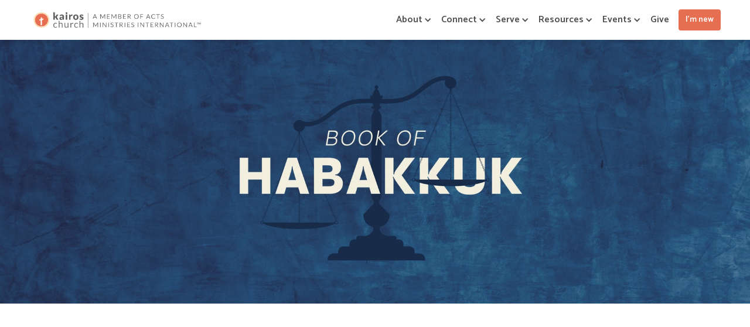

--- FILE ---
content_type: text/html; charset=utf-8
request_url: https://kairoschurch.org/sermon-series/the-book-of-habakkuk
body_size: 4317
content:
<!DOCTYPE html><!-- Last Published: Mon Jan 19 2026 20:35:07 GMT+0000 (Coordinated Universal Time) --><html data-wf-domain="kairoschurch.org" data-wf-page="61beddf7c455c27211309047" data-wf-site="5f053d5e94d162d599eb86b9" data-wf-collection="61beddf7c455c24183309045" data-wf-item-slug="the-book-of-habakkuk"><head><meta charset="utf-8"/><title>The Book of Habakkuk</title><meta content="Sep 14, 2025" name="description"/><meta content="width=device-width, initial-scale=1" name="viewport"/><meta content="SoYFSsrSBoc7YmUHJ6V8fwKn_OBb0XnVZ6mSCKz5bgU" name="google-site-verification"/><link href="https://cdn.prod.website-files.com/5f053d5e94d162d599eb86b9/css/kairoschurch.webflow.shared.9a51c67e0.css" rel="stylesheet" type="text/css" integrity="sha384-mlHGfgP9SwA/Wi0eLGxn4h+jJqlsC7V26n39Yp93QWn10w+0iNwv6y95vniUW5ad" crossorigin="anonymous"/><link href="https://fonts.googleapis.com" rel="preconnect"/><link href="https://fonts.gstatic.com" rel="preconnect" crossorigin="anonymous"/><script src="https://ajax.googleapis.com/ajax/libs/webfont/1.6.26/webfont.js" type="text/javascript"></script><script type="text/javascript">WebFont.load({  google: {    families: ["Nunito:200italic,300,300italic,regular,italic,600,600italic,700,700italic,800,800italic,900,900italic","Fira Sans:100,100italic,200,200italic,300,300italic,regular,italic,500,500italic,600,600italic,700,700italic,800,800italic,900,900italic","Poppins:100,100italic,200,200italic,300,300italic,regular,italic,500,500italic,600,600italic,700,700italic,800,800italic,900,900italic","Source Sans Pro:200,200italic,300,300italic,regular,italic,600,600italic,700,700italic,900,900italic","Nunito:200,200italic,300,300italic,regular,italic,600,600italic,700,700italic,800,800italic,900,900italic","Space Mono:regular,italic,700,700italic","Alfa Slab One:regular","DM Sans:regular,italic,500,500italic,700,700italic","DM Serif Display:regular,italic","Quattrocento:regular,700","Fanwood Text:regular,italic","Catamaran:100,200,300,regular,500,600,700,800,900:latin,latin-ext,tamil","Merriweather Sans:300,300italic,regular,italic,700,700italic,800,800italic:latin,latin-ext"]  }});</script><script type="text/javascript">!function(o,c){var n=c.documentElement,t=" w-mod-";n.className+=t+"js",("ontouchstart"in o||o.DocumentTouch&&c instanceof DocumentTouch)&&(n.className+=t+"touch")}(window,document);</script><link href="https://cdn.prod.website-files.com/5f053d5e94d162d599eb86b9/5f51a4fca4c3671ec0842df7_favicon.png" rel="shortcut icon" type="image/x-icon"/><link href="https://cdn.prod.website-files.com/5f053d5e94d162d599eb86b9/5f51a505d187a21ce1f30a3b_webclip.png" rel="apple-touch-icon"/><link href="https://kairoschurch.org/sermon-series/the-book-of-habakkuk" rel="canonical"/><script async="" src="https://www.googletagmanager.com/gtag/js?id=UA-44288408-1"></script><script type="text/javascript">window.dataLayer = window.dataLayer || [];function gtag(){dataLayer.push(arguments);}gtag('js', new Date());gtag('config', 'UA-44288408-1', {'anonymize_ip': false});</script><script async="" src="https://www.googletagmanager.com/gtag/js?id=G-CJT0Y81HWD"></script><script type="text/javascript">window.dataLayer = window.dataLayer || [];function gtag(){dataLayer.push(arguments);}gtag('set', 'developer_id.dZGVlNj', true);gtag('js', new Date());gtag('config', 'G-CJT0Y81HWD');</script><script src="https://js.churchcenter.com/modal/v1"></script></head><body><div data-collapse="medium" data-animation="default" data-duration="400" data-easing="ease" data-easing2="ease" role="banner" class="navbar w-nav"><div class="container-navbar"><a href="/" class="logo w-nav-brand"><img src="https://cdn.prod.website-files.com/5f053d5e94d162d599eb86b9/5f389a4be0be7c5dd54d3d77_kairos-logo-fullColor-AMI-01.png" width="300" sizes="(max-width: 479px) 96vw, 300px" srcset="https://cdn.prod.website-files.com/5f053d5e94d162d599eb86b9/5f389a4be0be7c5dd54d3d77_kairos-logo-fullColor-AMI-01-p-500.png 500w, https://cdn.prod.website-files.com/5f053d5e94d162d599eb86b9/5f389a4be0be7c5dd54d3d77_kairos-logo-fullColor-AMI-01-p-800.png 800w, https://cdn.prod.website-files.com/5f053d5e94d162d599eb86b9/5f389a4be0be7c5dd54d3d77_kairos-logo-fullColor-AMI-01-p-1080.png 1080w, https://cdn.prod.website-files.com/5f053d5e94d162d599eb86b9/5f389a4be0be7c5dd54d3d77_kairos-logo-fullColor-AMI-01-p-1600.png 1600w, https://cdn.prod.website-files.com/5f053d5e94d162d599eb86b9/5f389a4be0be7c5dd54d3d77_kairos-logo-fullColor-AMI-01-p-2000.png 2000w, https://cdn.prod.website-files.com/5f053d5e94d162d599eb86b9/5f389a4be0be7c5dd54d3d77_kairos-logo-fullColor-AMI-01-p-2600.png 2600w, https://cdn.prod.website-files.com/5f053d5e94d162d599eb86b9/5f389a4be0be7c5dd54d3d77_kairos-logo-fullColor-AMI-01-p-3200.png 3200w, https://cdn.prod.website-files.com/5f053d5e94d162d599eb86b9/5f389a4be0be7c5dd54d3d77_kairos-logo-fullColor-AMI-01.png 5692w" alt=""/></a><nav role="navigation" class="nav-menu w-nav-menu"><a href="/college" class="navbar-primary-btn nav-hidden w-button">Welcome UCSD students!</a><div data-hover="true" data-delay="0" class="dropdown w-dropdown"><div class="nav-text w-dropdown-toggle"><div class="nav-icon w-icon-dropdown-toggle"></div><div>About</div></div><nav class="nav-dropdown w-dropdown-list"><a href="/about/our-beliefs" class="nav-dropdown-text w-dropdown-link">Our Beliefs</a><a href="/about/leadership" class="nav-dropdown-text w-dropdown-link">Our Leadership</a></nav></div><div data-hover="true" data-delay="0" class="dropdown w-dropdown"><div class="nav-text w-dropdown-toggle"><div class="nav-icon w-icon-dropdown-toggle"></div><div>Connect</div></div><nav class="nav-dropdown w-dropdown-list"><a href="/connect/community-groups" class="nav-dropdown-text w-dropdown-link">Community Groups</a><a href="/kids" class="nav-dropdown-text w-dropdown-link">Kids</a><a href="/youth" class="nav-dropdown-text w-dropdown-link">Youth</a><a href="/college" class="nav-dropdown-text w-dropdown-link">College</a><a href="/youngadults" class="nav-dropdown-text w-dropdown-link">Young Adults</a></nav></div><div data-hover="true" data-delay="0" class="dropdown w-dropdown"><div class="nav-text w-dropdown-toggle"><div class="nav-icon w-icon-dropdown-toggle"></div><div>Serve</div></div><nav class="nav-dropdown w-dropdown-list"><a href="/ministries" class="nav-dropdown-text w-dropdown-link">Church Ministries</a><a href="/outreach/local" class="nav-dropdown-text w-dropdown-link">Local Outreach</a><a href="/outreach/global" class="nav-dropdown-text w-dropdown-link">Global Outreach</a></nav></div><div data-hover="true" data-delay="0" class="dropdown w-dropdown"><div class="nav-text w-dropdown-toggle"><div class="nav-icon w-icon-dropdown-toggle"></div><div>Resources</div></div><nav class="nav-dropdown w-dropdown-list"><a href="/prayer" class="nav-dropdown-text w-dropdown-link">Prayer</a><a href="/soul-care" class="nav-dropdown-text w-dropdown-link">Soul Care</a><a href="/resources/sermons" class="nav-dropdown-text w-dropdown-link">Sermons</a><a href="/2023-lent-devotional-plan" class="nav-hidden w-dropdown-link">2023 Lent Devotional Plan</a><a href="/resources/bible-reading-plan" class="nav-hidden w-dropdown-link">Bible Reading Plan</a><a href="https://amiquiettimes.com/" target="_blank" class="nav-dropdown-text w-dropdown-link">AMI Quiet Times</a></nav></div><div data-hover="true" data-delay="0" class="dropdown w-dropdown"><div class="nav-text w-dropdown-toggle"><div class="nav-icon w-icon-dropdown-toggle"></div><div>Events</div></div><nav class="nav-dropdown w-dropdown-list"><a href="https://kairoschurch.churchcenter.com/registrations/events" target="_blank" class="nav-dropdown-text w-dropdown-link"> Event Registration</a><a href="/calendar" class="nav-dropdown-text w-dropdown-link">Calendar</a></nav></div><a href="/give" class="nav-text w-nav-link">Give</a><a href="/im-new" class="nav-hidden w-nav-link">I&#x27;m New</a><div class="nav-btn-wrapper"><a href="/im-new" class="btn-primary small w-button">I&#x27;m new</a></div></nav><div class="w-nav-button"><div class="menu-icon w-icon-nav-menu"></div></div></div></div><div style="background-image:url(&quot;https://cdn.prod.website-files.com/5f38f13e88d83dca8d8cf963/661b8141206333dca4071337_Habakkuk%20Sermon%20Series%201920%20x%201200%20(1).jpg&quot;);background-color:hsla(210.78947368421052, 50.67%, 29.41%, 1.00)" class="sermon-series-hero-template-cms"></div><div class="sermon-series-hero-template-cms---no-hero w-condition-invisible"><h1 class="hero-title">The Book of Habakkuk </h1></div><div class="section"><div class="container-flex"><div class="sermon-collection w-dyn-list"><div role="list" class="w-dyn-items"><div role="listitem" class="w-dyn-item"><div id="w-node-bc4ec18f-3eae-1bcb-1756-84d5d27ede31-11309047" class="w-layout-layout quick-column list wf-layout-layout"><div class="w-layout-cell column-left"><div style="padding-top:75%" class="video-wrapper w-video w-embed"><iframe class="embedly-embed" src="//cdn.embedly.com/widgets/media.html?src=https%3A%2F%2Fwww.youtube.com%2Fembed%2FC4x5I2npY-I%3Ffeature%3Doembed&display_name=YouTube&url=https%3A%2F%2Fwww.youtube.com%2Fwatch%3Fv%3DC4x5I2npY-I&image=https%3A%2F%2Fi.ytimg.com%2Fvi%2FC4x5I2npY-I%2Fhqdefault.jpg&key=96f1f04c5f4143bcb0f2e68c87d65feb&type=text%2Fhtml&schema=youtube" width="640" height="480" scrolling="no" title="YouTube embed" frameborder="0" allow="autoplay; fullscreen; encrypted-media; picture-in-picture;" allowfullscreen="true"></iframe></div></div><div class="w-layout-cell column-right"><div><h2>Habakkuk&#x27;s Hope</h2><div class="line sermon-line"></div></div><div><div class="sermon-details">Habakkuk 3:1-19</div><div class="sermon-details">May 12, 2024</div><div class="sermon-preacher">Pastor Peter Yoon</div></div><div class="sermon-guide-btn-wrapper w-condition-invisible"><a href="#" class="sermon-guide-btn w-condition-invisible w-button">Sermon Guide</a></div><a href="#" class="btn-primary borderbutton w-condition-invisible w-button">Listen to Audio Only</a></div></div></div><div role="listitem" class="w-dyn-item"><div id="w-node-bc4ec18f-3eae-1bcb-1756-84d5d27ede31-11309047" class="w-layout-layout quick-column list wf-layout-layout"><div class="w-layout-cell column-left"><div style="padding-top:75%" class="video-wrapper w-video w-embed"><iframe class="embedly-embed" src="//cdn.embedly.com/widgets/media.html?src=https%3A%2F%2Fwww.youtube.com%2Fembed%2FOmuK-wLa87k%3Ffeature%3Doembed&display_name=YouTube&url=https%3A%2F%2Fwww.youtube.com%2Fwatch%3Fv%3DOmuK-wLa87k&image=https%3A%2F%2Fi.ytimg.com%2Fvi%2FOmuK-wLa87k%2Fhqdefault.jpg&key=96f1f04c5f4143bcb0f2e68c87d65feb&type=text%2Fhtml&schema=youtube" width="640" height="480" scrolling="no" title="YouTube embed" frameborder="0" allow="autoplay; fullscreen; encrypted-media; picture-in-picture;" allowfullscreen="true"></iframe></div></div><div class="w-layout-cell column-right"><div><h2>The Problem of Evil</h2><div class="line sermon-line"></div></div><div><div class="sermon-details">Habakkuk 2:2-20</div><div class="sermon-details">May 5, 2024</div><div class="sermon-preacher">Pastor Phillip Chen</div></div><div class="sermon-guide-btn-wrapper w-condition-invisible"><a href="#" class="sermon-guide-btn w-condition-invisible w-button">Sermon Guide</a></div><a href="#" class="btn-primary borderbutton w-condition-invisible w-button">Listen to Audio Only</a></div></div></div><div role="listitem" class="w-dyn-item"><div id="w-node-bc4ec18f-3eae-1bcb-1756-84d5d27ede31-11309047" class="w-layout-layout quick-column list wf-layout-layout"><div class="w-layout-cell column-left"><div style="padding-top:75%" class="video-wrapper w-video w-embed"><iframe class="embedly-embed" src="//cdn.embedly.com/widgets/media.html?src=https%3A%2F%2Fwww.youtube.com%2Fembed%2FpC_3sn9idjI%3Ffeature%3Doembed&display_name=YouTube&url=https%3A%2F%2Fwww.youtube.com%2Fwatch%3Fv%3DpC_3sn9idjI&image=https%3A%2F%2Fi.ytimg.com%2Fvi%2FpC_3sn9idjI%2Fhqdefault.jpg&key=96f1f04c5f4143bcb0f2e68c87d65feb&type=text%2Fhtml&schema=youtube" width="640" height="480" scrolling="no" title="YouTube embed" frameborder="0" allow="autoplay; fullscreen; encrypted-media; picture-in-picture;" allowfullscreen="true"></iframe></div></div><div class="w-layout-cell column-right"><div><h2>Wrestling with God</h2><div class="line sermon-line"></div></div><div><div class="sermon-details">Habakkuk 1:12-21</div><div class="sermon-details">April 28, 2024</div><div class="sermon-preacher">Pastor Hansub Lee</div></div><div class="sermon-guide-btn-wrapper w-condition-invisible"><a href="#" class="sermon-guide-btn w-condition-invisible w-button">Sermon Guide</a></div><a href="#" class="btn-primary borderbutton w-condition-invisible w-button">Listen to Audio Only</a></div></div></div><div role="listitem" class="w-dyn-item"><div id="w-node-bc4ec18f-3eae-1bcb-1756-84d5d27ede31-11309047" class="w-layout-layout quick-column list wf-layout-layout"><div class="w-layout-cell column-left"><div style="padding-top:75%" class="video-wrapper w-video w-embed"><iframe class="embedly-embed" src="//cdn.embedly.com/widgets/media.html?src=https%3A%2F%2Fwww.youtube.com%2Fembed%2Fv95ysmE66bI%3Ffeature%3Doembed&display_name=YouTube&url=https%3A%2F%2Fwww.youtube.com%2Fwatch%3Fv%3Dv95ysmE66bI&image=https%3A%2F%2Fi.ytimg.com%2Fvi%2Fv95ysmE66bI%2Fhqdefault.jpg&key=96f1f04c5f4143bcb0f2e68c87d65feb&type=text%2Fhtml&schema=youtube" width="640" height="480" scrolling="no" title="YouTube embed" frameborder="0" allow="autoplay; fullscreen; encrypted-media; picture-in-picture;" allowfullscreen="true"></iframe></div></div><div class="w-layout-cell column-right"><div><h2>Introduction of Habakkuk</h2><div class="line sermon-line"></div></div><div><div class="sermon-details">Habakkuk 1:1-11</div><div class="sermon-details">April 14, 2024</div><div class="sermon-preacher">Pastor Peter Yoon</div></div><div class="sermon-guide-btn-wrapper w-condition-invisible"><a href="#" class="sermon-guide-btn w-condition-invisible w-button">Sermon Guide</a></div><a href="#" class="btn-primary borderbutton w-condition-invisible w-button">Listen to Audio Only</a></div></div></div></div><div role="navigation" aria-label="List" class="w-pagination-wrapper pagination"><div class="div-flex horizontal"></div></div></div></div></div><div id="w-node-d387b88b-fd3e-887f-586b-8e5c0217323a-0217323a" class="footer"><div class="container-flex"><div class="w-layout-grid footer-grid"><div id="w-node-b4fa35f9-ffe3-4786-5b21-3bc77b88d5ae-0217323a" class="div-flex"><img src="https://cdn.prod.website-files.com/5f053d5e94d162d599eb86b9/5f3f138464ea1320503e2a2d_kairos-logo-white-cmyk.png" sizes="(max-width: 479px) 100vw, 239.97500610351562px, (max-width: 1933px) 100vw, 1933px" srcset="https://cdn.prod.website-files.com/5f053d5e94d162d599eb86b9/5f3f138464ea1320503e2a2d_kairos-logo-white-cmyk-p-500.png 500w, https://cdn.prod.website-files.com/5f053d5e94d162d599eb86b9/5f3f138464ea1320503e2a2d_kairos-logo-white-cmyk-p-800.png 800w, https://cdn.prod.website-files.com/5f053d5e94d162d599eb86b9/5f3f138464ea1320503e2a2d_kairos-logo-white-cmyk-p-1080.png 1080w, https://cdn.prod.website-files.com/5f053d5e94d162d599eb86b9/5f3f138464ea1320503e2a2d_kairos-logo-white-cmyk.png 1933w" alt="" class="footer-logo"/><p class="body-small">We want to join God as whole-life disciples of Christ for the flourishing of our city and the nations for the glory of God.</p><div class="divider-line mobile"></div><p class="body-small">A member of <a href="https://amichurches.com/" target="_blank" class="footer-link">Acts Ministries International</a></p><div class="div-socials"><a href="https://www.facebook.com/groups/2231467082/" target="_blank" class="social-media-icon white"></a><a href="https://www.instagram.com/kairoschurchsd/" target="_blank" class="social-media-icon white"></a><a href="https://www.youtube.com/kairoschurchsd" target="_blank" class="social-media-icon white"></a></div></div><div class="div-flex"><div class="w-dyn-list"><div role="list" class="w-dyn-items"><div role="listitem" class="w-dyn-item"><div class="body-small w-embed">Sunday Service @ 9am &amp; 11am
<br>
Kairos Kids & Youth Service @ 9am</div></div></div></div><div class="divider-line mobile"></div><p class="body-small">Location:<br/>7875 Convoy Ct. Suite 3<br/>San Diego, CA 92111<br/><br/><a href="tel:8582154040" class="link-plain">(858) 215-4040</a><br/><a href="mailto:info@kairoschurch.org" class="link-plain">info@kairoschurch.org</a></p></div></div></div></div><script src="https://d3e54v103j8qbb.cloudfront.net/js/jquery-3.5.1.min.dc5e7f18c8.js?site=5f053d5e94d162d599eb86b9" type="text/javascript" integrity="sha256-9/aliU8dGd2tb6OSsuzixeV4y/faTqgFtohetphbbj0=" crossorigin="anonymous"></script><script src="https://cdn.prod.website-files.com/5f053d5e94d162d599eb86b9/js/webflow.schunk.36b8fb49256177c8.js" type="text/javascript" integrity="sha384-4abIlA5/v7XaW1HMXKBgnUuhnjBYJ/Z9C1OSg4OhmVw9O3QeHJ/qJqFBERCDPv7G" crossorigin="anonymous"></script><script src="https://cdn.prod.website-files.com/5f053d5e94d162d599eb86b9/js/webflow.schunk.7e78d8d62c6a19cb.js" type="text/javascript" integrity="sha384-d+QqMnGXmCkXcLkoCBTVgd/spRtmkD2d3h92qJc8ygGR4J3cn/16ixtdmENFvEHH" crossorigin="anonymous"></script><script src="https://cdn.prod.website-files.com/5f053d5e94d162d599eb86b9/js/webflow.73cab3f1.2daafccaa1623bf4.js" type="text/javascript" integrity="sha384-z3VdQ3lRF+Uij+vrbZoNu57RPIrWb/aZvYfSEPUhF9E5LODtzVXatZ5rUuslTEqP" crossorigin="anonymous"></script></body></html>

--- FILE ---
content_type: text/css
request_url: https://cdn.prod.website-files.com/5f053d5e94d162d599eb86b9/css/kairoschurch.webflow.shared.9a51c67e0.css
body_size: 21333
content:
html {
  -webkit-text-size-adjust: 100%;
  -ms-text-size-adjust: 100%;
  font-family: sans-serif;
}

body {
  margin: 0;
}

article, aside, details, figcaption, figure, footer, header, hgroup, main, menu, nav, section, summary {
  display: block;
}

audio, canvas, progress, video {
  vertical-align: baseline;
  display: inline-block;
}

audio:not([controls]) {
  height: 0;
  display: none;
}

[hidden], template {
  display: none;
}

a {
  background-color: #0000;
}

a:active, a:hover {
  outline: 0;
}

abbr[title] {
  border-bottom: 1px dotted;
}

b, strong {
  font-weight: bold;
}

dfn {
  font-style: italic;
}

h1 {
  margin: .67em 0;
  font-size: 2em;
}

mark {
  color: #000;
  background: #ff0;
}

small {
  font-size: 80%;
}

sub, sup {
  vertical-align: baseline;
  font-size: 75%;
  line-height: 0;
  position: relative;
}

sup {
  top: -.5em;
}

sub {
  bottom: -.25em;
}

img {
  border: 0;
}

svg:not(:root) {
  overflow: hidden;
}

hr {
  box-sizing: content-box;
  height: 0;
}

pre {
  overflow: auto;
}

code, kbd, pre, samp {
  font-family: monospace;
  font-size: 1em;
}

button, input, optgroup, select, textarea {
  color: inherit;
  font: inherit;
  margin: 0;
}

button {
  overflow: visible;
}

button, select {
  text-transform: none;
}

button, html input[type="button"], input[type="reset"] {
  -webkit-appearance: button;
  cursor: pointer;
}

button[disabled], html input[disabled] {
  cursor: default;
}

button::-moz-focus-inner, input::-moz-focus-inner {
  border: 0;
  padding: 0;
}

input {
  line-height: normal;
}

input[type="checkbox"], input[type="radio"] {
  box-sizing: border-box;
  padding: 0;
}

input[type="number"]::-webkit-inner-spin-button, input[type="number"]::-webkit-outer-spin-button {
  height: auto;
}

input[type="search"] {
  -webkit-appearance: none;
}

input[type="search"]::-webkit-search-cancel-button, input[type="search"]::-webkit-search-decoration {
  -webkit-appearance: none;
}

legend {
  border: 0;
  padding: 0;
}

textarea {
  overflow: auto;
}

optgroup {
  font-weight: bold;
}

table {
  border-collapse: collapse;
  border-spacing: 0;
}

td, th {
  padding: 0;
}

@font-face {
  font-family: webflow-icons;
  src: url("[data-uri]") format("truetype");
  font-weight: normal;
  font-style: normal;
}

[class^="w-icon-"], [class*=" w-icon-"] {
  speak: none;
  font-variant: normal;
  text-transform: none;
  -webkit-font-smoothing: antialiased;
  -moz-osx-font-smoothing: grayscale;
  font-style: normal;
  font-weight: normal;
  line-height: 1;
  font-family: webflow-icons !important;
}

.w-icon-slider-right:before {
  content: "";
}

.w-icon-slider-left:before {
  content: "";
}

.w-icon-nav-menu:before {
  content: "";
}

.w-icon-arrow-down:before, .w-icon-dropdown-toggle:before {
  content: "";
}

.w-icon-file-upload-remove:before {
  content: "";
}

.w-icon-file-upload-icon:before {
  content: "";
}

* {
  box-sizing: border-box;
}

html {
  height: 100%;
}

body {
  color: #333;
  background-color: #fff;
  min-height: 100%;
  margin: 0;
  font-family: Arial, sans-serif;
  font-size: 14px;
  line-height: 20px;
}

img {
  vertical-align: middle;
  max-width: 100%;
  display: inline-block;
}

html.w-mod-touch * {
  background-attachment: scroll !important;
}

.w-block {
  display: block;
}

.w-inline-block {
  max-width: 100%;
  display: inline-block;
}

.w-clearfix:before, .w-clearfix:after {
  content: " ";
  grid-area: 1 / 1 / 2 / 2;
  display: table;
}

.w-clearfix:after {
  clear: both;
}

.w-hidden {
  display: none;
}

.w-button {
  color: #fff;
  line-height: inherit;
  cursor: pointer;
  background-color: #3898ec;
  border: 0;
  border-radius: 0;
  padding: 9px 15px;
  text-decoration: none;
  display: inline-block;
}

input.w-button {
  -webkit-appearance: button;
}

html[data-w-dynpage] [data-w-cloak] {
  color: #0000 !important;
}

.w-code-block {
  margin: unset;
}

pre.w-code-block code {
  all: inherit;
}

.w-optimization {
  display: contents;
}

.w-webflow-badge, .w-webflow-badge > img {
  box-sizing: unset;
  width: unset;
  height: unset;
  max-height: unset;
  max-width: unset;
  min-height: unset;
  min-width: unset;
  margin: unset;
  padding: unset;
  float: unset;
  clear: unset;
  border: unset;
  border-radius: unset;
  background: unset;
  background-image: unset;
  background-position: unset;
  background-size: unset;
  background-repeat: unset;
  background-origin: unset;
  background-clip: unset;
  background-attachment: unset;
  background-color: unset;
  box-shadow: unset;
  transform: unset;
  direction: unset;
  font-family: unset;
  font-weight: unset;
  color: unset;
  font-size: unset;
  line-height: unset;
  font-style: unset;
  font-variant: unset;
  text-align: unset;
  letter-spacing: unset;
  -webkit-text-decoration: unset;
  text-decoration: unset;
  text-indent: unset;
  text-transform: unset;
  list-style-type: unset;
  text-shadow: unset;
  vertical-align: unset;
  cursor: unset;
  white-space: unset;
  word-break: unset;
  word-spacing: unset;
  word-wrap: unset;
  transition: unset;
}

.w-webflow-badge {
  white-space: nowrap;
  cursor: pointer;
  box-shadow: 0 0 0 1px #0000001a, 0 1px 3px #0000001a;
  visibility: visible !important;
  opacity: 1 !important;
  z-index: 2147483647 !important;
  color: #aaadb0 !important;
  overflow: unset !important;
  background-color: #fff !important;
  border-radius: 3px !important;
  width: auto !important;
  height: auto !important;
  margin: 0 !important;
  padding: 6px !important;
  font-size: 12px !important;
  line-height: 14px !important;
  text-decoration: none !important;
  display: inline-block !important;
  position: fixed !important;
  inset: auto 12px 12px auto !important;
  transform: none !important;
}

.w-webflow-badge > img {
  position: unset;
  visibility: unset !important;
  opacity: 1 !important;
  vertical-align: middle !important;
  display: inline-block !important;
}

h1, h2, h3, h4, h5, h6 {
  margin-bottom: 10px;
  font-weight: bold;
}

h1 {
  margin-top: 20px;
  font-size: 38px;
  line-height: 44px;
}

h2 {
  margin-top: 20px;
  font-size: 32px;
  line-height: 36px;
}

h3 {
  margin-top: 20px;
  font-size: 24px;
  line-height: 30px;
}

h4 {
  margin-top: 10px;
  font-size: 18px;
  line-height: 24px;
}

h5 {
  margin-top: 10px;
  font-size: 14px;
  line-height: 20px;
}

h6 {
  margin-top: 10px;
  font-size: 12px;
  line-height: 18px;
}

p {
  margin-top: 0;
  margin-bottom: 10px;
}

blockquote {
  border-left: 5px solid #e2e2e2;
  margin: 0 0 10px;
  padding: 10px 20px;
  font-size: 18px;
  line-height: 22px;
}

figure {
  margin: 0 0 10px;
}

figcaption {
  text-align: center;
  margin-top: 5px;
}

ul, ol {
  margin-top: 0;
  margin-bottom: 10px;
  padding-left: 40px;
}

.w-list-unstyled {
  padding-left: 0;
  list-style: none;
}

.w-embed:before, .w-embed:after {
  content: " ";
  grid-area: 1 / 1 / 2 / 2;
  display: table;
}

.w-embed:after {
  clear: both;
}

.w-video {
  width: 100%;
  padding: 0;
  position: relative;
}

.w-video iframe, .w-video object, .w-video embed {
  border: none;
  width: 100%;
  height: 100%;
  position: absolute;
  top: 0;
  left: 0;
}

fieldset {
  border: 0;
  margin: 0;
  padding: 0;
}

button, [type="button"], [type="reset"] {
  cursor: pointer;
  -webkit-appearance: button;
  border: 0;
}

.w-form {
  margin: 0 0 15px;
}

.w-form-done {
  text-align: center;
  background-color: #ddd;
  padding: 20px;
  display: none;
}

.w-form-fail {
  background-color: #ffdede;
  margin-top: 10px;
  padding: 10px;
  display: none;
}

label {
  margin-bottom: 5px;
  font-weight: bold;
  display: block;
}

.w-input, .w-select {
  color: #333;
  vertical-align: middle;
  background-color: #fff;
  border: 1px solid #ccc;
  width: 100%;
  height: 38px;
  margin-bottom: 10px;
  padding: 8px 12px;
  font-size: 14px;
  line-height: 1.42857;
  display: block;
}

.w-input::placeholder, .w-select::placeholder {
  color: #999;
}

.w-input:focus, .w-select:focus {
  border-color: #3898ec;
  outline: 0;
}

.w-input[disabled], .w-select[disabled], .w-input[readonly], .w-select[readonly], fieldset[disabled] .w-input, fieldset[disabled] .w-select {
  cursor: not-allowed;
}

.w-input[disabled]:not(.w-input-disabled), .w-select[disabled]:not(.w-input-disabled), .w-input[readonly], .w-select[readonly], fieldset[disabled]:not(.w-input-disabled) .w-input, fieldset[disabled]:not(.w-input-disabled) .w-select {
  background-color: #eee;
}

textarea.w-input, textarea.w-select {
  height: auto;
}

.w-select {
  background-color: #f3f3f3;
}

.w-select[multiple] {
  height: auto;
}

.w-form-label {
  cursor: pointer;
  margin-bottom: 0;
  font-weight: normal;
  display: inline-block;
}

.w-radio {
  margin-bottom: 5px;
  padding-left: 20px;
  display: block;
}

.w-radio:before, .w-radio:after {
  content: " ";
  grid-area: 1 / 1 / 2 / 2;
  display: table;
}

.w-radio:after {
  clear: both;
}

.w-radio-input {
  float: left;
  margin: 3px 0 0 -20px;
  line-height: normal;
}

.w-file-upload {
  margin-bottom: 10px;
  display: block;
}

.w-file-upload-input {
  opacity: 0;
  z-index: -100;
  width: .1px;
  height: .1px;
  position: absolute;
  overflow: hidden;
}

.w-file-upload-default, .w-file-upload-uploading, .w-file-upload-success {
  color: #333;
  display: inline-block;
}

.w-file-upload-error {
  margin-top: 10px;
  display: block;
}

.w-file-upload-default.w-hidden, .w-file-upload-uploading.w-hidden, .w-file-upload-error.w-hidden, .w-file-upload-success.w-hidden {
  display: none;
}

.w-file-upload-uploading-btn {
  cursor: pointer;
  background-color: #fafafa;
  border: 1px solid #ccc;
  margin: 0;
  padding: 8px 12px;
  font-size: 14px;
  font-weight: normal;
  display: flex;
}

.w-file-upload-file {
  background-color: #fafafa;
  border: 1px solid #ccc;
  flex-grow: 1;
  justify-content: space-between;
  margin: 0;
  padding: 8px 9px 8px 11px;
  display: flex;
}

.w-file-upload-file-name {
  font-size: 14px;
  font-weight: normal;
  display: block;
}

.w-file-remove-link {
  cursor: pointer;
  width: auto;
  height: auto;
  margin-top: 3px;
  margin-left: 10px;
  padding: 3px;
  display: block;
}

.w-icon-file-upload-remove {
  margin: auto;
  font-size: 10px;
}

.w-file-upload-error-msg {
  color: #ea384c;
  padding: 2px 0;
  display: inline-block;
}

.w-file-upload-info {
  padding: 0 12px;
  line-height: 38px;
  display: inline-block;
}

.w-file-upload-label {
  cursor: pointer;
  background-color: #fafafa;
  border: 1px solid #ccc;
  margin: 0;
  padding: 8px 12px;
  font-size: 14px;
  font-weight: normal;
  display: inline-block;
}

.w-icon-file-upload-icon, .w-icon-file-upload-uploading {
  width: 20px;
  margin-right: 8px;
  display: inline-block;
}

.w-icon-file-upload-uploading {
  height: 20px;
}

.w-container {
  max-width: 940px;
  margin-left: auto;
  margin-right: auto;
}

.w-container:before, .w-container:after {
  content: " ";
  grid-area: 1 / 1 / 2 / 2;
  display: table;
}

.w-container:after {
  clear: both;
}

.w-container .w-row {
  margin-left: -10px;
  margin-right: -10px;
}

.w-row:before, .w-row:after {
  content: " ";
  grid-area: 1 / 1 / 2 / 2;
  display: table;
}

.w-row:after {
  clear: both;
}

.w-row .w-row {
  margin-left: 0;
  margin-right: 0;
}

.w-col {
  float: left;
  width: 100%;
  min-height: 1px;
  padding-left: 10px;
  padding-right: 10px;
  position: relative;
}

.w-col .w-col {
  padding-left: 0;
  padding-right: 0;
}

.w-col-1 {
  width: 8.33333%;
}

.w-col-2 {
  width: 16.6667%;
}

.w-col-3 {
  width: 25%;
}

.w-col-4 {
  width: 33.3333%;
}

.w-col-5 {
  width: 41.6667%;
}

.w-col-6 {
  width: 50%;
}

.w-col-7 {
  width: 58.3333%;
}

.w-col-8 {
  width: 66.6667%;
}

.w-col-9 {
  width: 75%;
}

.w-col-10 {
  width: 83.3333%;
}

.w-col-11 {
  width: 91.6667%;
}

.w-col-12 {
  width: 100%;
}

.w-hidden-main {
  display: none !important;
}

@media screen and (max-width: 991px) {
  .w-container {
    max-width: 728px;
  }

  .w-hidden-main {
    display: inherit !important;
  }

  .w-hidden-medium {
    display: none !important;
  }

  .w-col-medium-1 {
    width: 8.33333%;
  }

  .w-col-medium-2 {
    width: 16.6667%;
  }

  .w-col-medium-3 {
    width: 25%;
  }

  .w-col-medium-4 {
    width: 33.3333%;
  }

  .w-col-medium-5 {
    width: 41.6667%;
  }

  .w-col-medium-6 {
    width: 50%;
  }

  .w-col-medium-7 {
    width: 58.3333%;
  }

  .w-col-medium-8 {
    width: 66.6667%;
  }

  .w-col-medium-9 {
    width: 75%;
  }

  .w-col-medium-10 {
    width: 83.3333%;
  }

  .w-col-medium-11 {
    width: 91.6667%;
  }

  .w-col-medium-12 {
    width: 100%;
  }

  .w-col-stack {
    width: 100%;
    left: auto;
    right: auto;
  }
}

@media screen and (max-width: 767px) {
  .w-hidden-main, .w-hidden-medium {
    display: inherit !important;
  }

  .w-hidden-small {
    display: none !important;
  }

  .w-row, .w-container .w-row {
    margin-left: 0;
    margin-right: 0;
  }

  .w-col {
    width: 100%;
    left: auto;
    right: auto;
  }

  .w-col-small-1 {
    width: 8.33333%;
  }

  .w-col-small-2 {
    width: 16.6667%;
  }

  .w-col-small-3 {
    width: 25%;
  }

  .w-col-small-4 {
    width: 33.3333%;
  }

  .w-col-small-5 {
    width: 41.6667%;
  }

  .w-col-small-6 {
    width: 50%;
  }

  .w-col-small-7 {
    width: 58.3333%;
  }

  .w-col-small-8 {
    width: 66.6667%;
  }

  .w-col-small-9 {
    width: 75%;
  }

  .w-col-small-10 {
    width: 83.3333%;
  }

  .w-col-small-11 {
    width: 91.6667%;
  }

  .w-col-small-12 {
    width: 100%;
  }
}

@media screen and (max-width: 479px) {
  .w-container {
    max-width: none;
  }

  .w-hidden-main, .w-hidden-medium, .w-hidden-small {
    display: inherit !important;
  }

  .w-hidden-tiny {
    display: none !important;
  }

  .w-col {
    width: 100%;
  }

  .w-col-tiny-1 {
    width: 8.33333%;
  }

  .w-col-tiny-2 {
    width: 16.6667%;
  }

  .w-col-tiny-3 {
    width: 25%;
  }

  .w-col-tiny-4 {
    width: 33.3333%;
  }

  .w-col-tiny-5 {
    width: 41.6667%;
  }

  .w-col-tiny-6 {
    width: 50%;
  }

  .w-col-tiny-7 {
    width: 58.3333%;
  }

  .w-col-tiny-8 {
    width: 66.6667%;
  }

  .w-col-tiny-9 {
    width: 75%;
  }

  .w-col-tiny-10 {
    width: 83.3333%;
  }

  .w-col-tiny-11 {
    width: 91.6667%;
  }

  .w-col-tiny-12 {
    width: 100%;
  }
}

.w-widget {
  position: relative;
}

.w-widget-map {
  width: 100%;
  height: 400px;
}

.w-widget-map label {
  width: auto;
  display: inline;
}

.w-widget-map img {
  max-width: inherit;
}

.w-widget-map .gm-style-iw {
  text-align: center;
}

.w-widget-map .gm-style-iw > button {
  display: none !important;
}

.w-widget-twitter {
  overflow: hidden;
}

.w-widget-twitter-count-shim {
  vertical-align: top;
  text-align: center;
  background: #fff;
  border: 1px solid #758696;
  border-radius: 3px;
  width: 28px;
  height: 20px;
  display: inline-block;
  position: relative;
}

.w-widget-twitter-count-shim * {
  pointer-events: none;
  -webkit-user-select: none;
  user-select: none;
}

.w-widget-twitter-count-shim .w-widget-twitter-count-inner {
  text-align: center;
  color: #999;
  font-family: serif;
  font-size: 15px;
  line-height: 12px;
  position: relative;
}

.w-widget-twitter-count-shim .w-widget-twitter-count-clear {
  display: block;
  position: relative;
}

.w-widget-twitter-count-shim.w--large {
  width: 36px;
  height: 28px;
}

.w-widget-twitter-count-shim.w--large .w-widget-twitter-count-inner {
  font-size: 18px;
  line-height: 18px;
}

.w-widget-twitter-count-shim:not(.w--vertical) {
  margin-left: 5px;
  margin-right: 8px;
}

.w-widget-twitter-count-shim:not(.w--vertical).w--large {
  margin-left: 6px;
}

.w-widget-twitter-count-shim:not(.w--vertical):before, .w-widget-twitter-count-shim:not(.w--vertical):after {
  content: " ";
  pointer-events: none;
  border: solid #0000;
  width: 0;
  height: 0;
  position: absolute;
  top: 50%;
  left: 0;
}

.w-widget-twitter-count-shim:not(.w--vertical):before {
  border-width: 4px;
  border-color: #75869600 #5d6c7b #75869600 #75869600;
  margin-top: -4px;
  margin-left: -9px;
}

.w-widget-twitter-count-shim:not(.w--vertical).w--large:before {
  border-width: 5px;
  margin-top: -5px;
  margin-left: -10px;
}

.w-widget-twitter-count-shim:not(.w--vertical):after {
  border-width: 4px;
  border-color: #fff0 #fff #fff0 #fff0;
  margin-top: -4px;
  margin-left: -8px;
}

.w-widget-twitter-count-shim:not(.w--vertical).w--large:after {
  border-width: 5px;
  margin-top: -5px;
  margin-left: -9px;
}

.w-widget-twitter-count-shim.w--vertical {
  width: 61px;
  height: 33px;
  margin-bottom: 8px;
}

.w-widget-twitter-count-shim.w--vertical:before, .w-widget-twitter-count-shim.w--vertical:after {
  content: " ";
  pointer-events: none;
  border: solid #0000;
  width: 0;
  height: 0;
  position: absolute;
  top: 100%;
  left: 50%;
}

.w-widget-twitter-count-shim.w--vertical:before {
  border-width: 5px;
  border-color: #5d6c7b #75869600 #75869600;
  margin-left: -5px;
}

.w-widget-twitter-count-shim.w--vertical:after {
  border-width: 4px;
  border-color: #fff #fff0 #fff0;
  margin-left: -4px;
}

.w-widget-twitter-count-shim.w--vertical .w-widget-twitter-count-inner {
  font-size: 18px;
  line-height: 22px;
}

.w-widget-twitter-count-shim.w--vertical.w--large {
  width: 76px;
}

.w-background-video {
  color: #fff;
  height: 500px;
  position: relative;
  overflow: hidden;
}

.w-background-video > video {
  object-fit: cover;
  z-index: -100;
  background-position: 50%;
  background-size: cover;
  width: 100%;
  height: 100%;
  margin: auto;
  position: absolute;
  inset: -100%;
}

.w-background-video > video::-webkit-media-controls-start-playback-button {
  -webkit-appearance: none;
  display: none !important;
}

.w-background-video--control {
  background-color: #0000;
  padding: 0;
  position: absolute;
  bottom: 1em;
  right: 1em;
}

.w-background-video--control > [hidden] {
  display: none !important;
}

.w-slider {
  text-align: center;
  clear: both;
  -webkit-tap-highlight-color: #0000;
  tap-highlight-color: #0000;
  background: #ddd;
  height: 300px;
  position: relative;
}

.w-slider-mask {
  z-index: 1;
  white-space: nowrap;
  height: 100%;
  display: block;
  position: relative;
  left: 0;
  right: 0;
  overflow: hidden;
}

.w-slide {
  vertical-align: top;
  white-space: normal;
  text-align: left;
  width: 100%;
  height: 100%;
  display: inline-block;
  position: relative;
}

.w-slider-nav {
  z-index: 2;
  text-align: center;
  -webkit-tap-highlight-color: #0000;
  tap-highlight-color: #0000;
  height: 40px;
  margin: auto;
  padding-top: 10px;
  position: absolute;
  inset: auto 0 0;
}

.w-slider-nav.w-round > div {
  border-radius: 100%;
}

.w-slider-nav.w-num > div {
  font-size: inherit;
  line-height: inherit;
  width: auto;
  height: auto;
  padding: .2em .5em;
}

.w-slider-nav.w-shadow > div {
  box-shadow: 0 0 3px #3336;
}

.w-slider-nav-invert {
  color: #fff;
}

.w-slider-nav-invert > div {
  background-color: #2226;
}

.w-slider-nav-invert > div.w-active {
  background-color: #222;
}

.w-slider-dot {
  cursor: pointer;
  background-color: #fff6;
  width: 1em;
  height: 1em;
  margin: 0 3px .5em;
  transition: background-color .1s, color .1s;
  display: inline-block;
  position: relative;
}

.w-slider-dot.w-active {
  background-color: #fff;
}

.w-slider-dot:focus {
  outline: none;
  box-shadow: 0 0 0 2px #fff;
}

.w-slider-dot:focus.w-active {
  box-shadow: none;
}

.w-slider-arrow-left, .w-slider-arrow-right {
  cursor: pointer;
  color: #fff;
  -webkit-tap-highlight-color: #0000;
  tap-highlight-color: #0000;
  -webkit-user-select: none;
  user-select: none;
  width: 80px;
  margin: auto;
  font-size: 40px;
  position: absolute;
  inset: 0;
  overflow: hidden;
}

.w-slider-arrow-left [class^="w-icon-"], .w-slider-arrow-right [class^="w-icon-"], .w-slider-arrow-left [class*=" w-icon-"], .w-slider-arrow-right [class*=" w-icon-"] {
  position: absolute;
}

.w-slider-arrow-left:focus, .w-slider-arrow-right:focus {
  outline: 0;
}

.w-slider-arrow-left {
  z-index: 3;
  right: auto;
}

.w-slider-arrow-right {
  z-index: 4;
  left: auto;
}

.w-icon-slider-left, .w-icon-slider-right {
  width: 1em;
  height: 1em;
  margin: auto;
  inset: 0;
}

.w-slider-aria-label {
  clip: rect(0 0 0 0);
  border: 0;
  width: 1px;
  height: 1px;
  margin: -1px;
  padding: 0;
  position: absolute;
  overflow: hidden;
}

.w-slider-force-show {
  display: block !important;
}

.w-dropdown {
  text-align: left;
  z-index: 900;
  margin-left: auto;
  margin-right: auto;
  display: inline-block;
  position: relative;
}

.w-dropdown-btn, .w-dropdown-toggle, .w-dropdown-link {
  vertical-align: top;
  color: #222;
  text-align: left;
  white-space: nowrap;
  margin-left: auto;
  margin-right: auto;
  padding: 20px;
  text-decoration: none;
  position: relative;
}

.w-dropdown-toggle {
  -webkit-user-select: none;
  user-select: none;
  cursor: pointer;
  padding-right: 40px;
  display: inline-block;
}

.w-dropdown-toggle:focus {
  outline: 0;
}

.w-icon-dropdown-toggle {
  width: 1em;
  height: 1em;
  margin: auto 20px auto auto;
  position: absolute;
  top: 0;
  bottom: 0;
  right: 0;
}

.w-dropdown-list {
  background: #ddd;
  min-width: 100%;
  display: none;
  position: absolute;
}

.w-dropdown-list.w--open {
  display: block;
}

.w-dropdown-link {
  color: #222;
  padding: 10px 20px;
  display: block;
}

.w-dropdown-link.w--current {
  color: #0082f3;
}

.w-dropdown-link:focus {
  outline: 0;
}

@media screen and (max-width: 767px) {
  .w-nav-brand {
    padding-left: 10px;
  }
}

.w-lightbox-backdrop {
  cursor: auto;
  letter-spacing: normal;
  text-indent: 0;
  text-shadow: none;
  text-transform: none;
  visibility: visible;
  white-space: normal;
  word-break: normal;
  word-spacing: normal;
  word-wrap: normal;
  color: #fff;
  text-align: center;
  z-index: 2000;
  opacity: 0;
  -webkit-user-select: none;
  -moz-user-select: none;
  -webkit-tap-highlight-color: transparent;
  background: #000000e6;
  outline: 0;
  font-family: Helvetica Neue, Helvetica, Ubuntu, Segoe UI, Verdana, sans-serif;
  font-size: 17px;
  font-style: normal;
  font-weight: 300;
  line-height: 1.2;
  list-style: disc;
  position: fixed;
  inset: 0;
  -webkit-transform: translate(0);
}

.w-lightbox-backdrop, .w-lightbox-container {
  -webkit-overflow-scrolling: touch;
  height: 100%;
  overflow: auto;
}

.w-lightbox-content {
  height: 100vh;
  position: relative;
  overflow: hidden;
}

.w-lightbox-view {
  opacity: 0;
  width: 100vw;
  height: 100vh;
  position: absolute;
}

.w-lightbox-view:before {
  content: "";
  height: 100vh;
}

.w-lightbox-group, .w-lightbox-group .w-lightbox-view, .w-lightbox-group .w-lightbox-view:before {
  height: 86vh;
}

.w-lightbox-frame, .w-lightbox-view:before {
  vertical-align: middle;
  display: inline-block;
}

.w-lightbox-figure {
  margin: 0;
  position: relative;
}

.w-lightbox-group .w-lightbox-figure {
  cursor: pointer;
}

.w-lightbox-img {
  width: auto;
  max-width: none;
  height: auto;
}

.w-lightbox-image {
  float: none;
  max-width: 100vw;
  max-height: 100vh;
  display: block;
}

.w-lightbox-group .w-lightbox-image {
  max-height: 86vh;
}

.w-lightbox-caption {
  text-align: left;
  text-overflow: ellipsis;
  white-space: nowrap;
  background: #0006;
  padding: .5em 1em;
  position: absolute;
  bottom: 0;
  left: 0;
  right: 0;
  overflow: hidden;
}

.w-lightbox-embed {
  width: 100%;
  height: 100%;
  position: absolute;
  inset: 0;
}

.w-lightbox-control {
  cursor: pointer;
  background-position: center;
  background-repeat: no-repeat;
  background-size: 24px;
  width: 4em;
  transition: all .3s;
  position: absolute;
  top: 0;
}

.w-lightbox-left {
  background-image: url("[data-uri]");
  display: none;
  bottom: 0;
  left: 0;
}

.w-lightbox-right {
  background-image: url("[data-uri]");
  display: none;
  bottom: 0;
  right: 0;
}

.w-lightbox-close {
  background-image: url("[data-uri]");
  background-size: 18px;
  height: 2.6em;
  right: 0;
}

.w-lightbox-strip {
  white-space: nowrap;
  padding: 0 1vh;
  line-height: 0;
  position: absolute;
  bottom: 0;
  left: 0;
  right: 0;
  overflow: auto hidden;
}

.w-lightbox-item {
  box-sizing: content-box;
  cursor: pointer;
  width: 10vh;
  padding: 2vh 1vh;
  display: inline-block;
  -webkit-transform: translate3d(0, 0, 0);
}

.w-lightbox-active {
  opacity: .3;
}

.w-lightbox-thumbnail {
  background: #222;
  height: 10vh;
  position: relative;
  overflow: hidden;
}

.w-lightbox-thumbnail-image {
  position: absolute;
  top: 0;
  left: 0;
}

.w-lightbox-thumbnail .w-lightbox-tall {
  width: 100%;
  top: 50%;
  transform: translate(0, -50%);
}

.w-lightbox-thumbnail .w-lightbox-wide {
  height: 100%;
  left: 50%;
  transform: translate(-50%);
}

.w-lightbox-spinner {
  box-sizing: border-box;
  border: 5px solid #0006;
  border-radius: 50%;
  width: 40px;
  height: 40px;
  margin-top: -20px;
  margin-left: -20px;
  animation: .8s linear infinite spin;
  position: absolute;
  top: 50%;
  left: 50%;
}

.w-lightbox-spinner:after {
  content: "";
  border: 3px solid #0000;
  border-bottom-color: #fff;
  border-radius: 50%;
  position: absolute;
  inset: -4px;
}

.w-lightbox-hide {
  display: none;
}

.w-lightbox-noscroll {
  overflow: hidden;
}

@media (min-width: 768px) {
  .w-lightbox-content {
    height: 96vh;
    margin-top: 2vh;
  }

  .w-lightbox-view, .w-lightbox-view:before {
    height: 96vh;
  }

  .w-lightbox-group, .w-lightbox-group .w-lightbox-view, .w-lightbox-group .w-lightbox-view:before {
    height: 84vh;
  }

  .w-lightbox-image {
    max-width: 96vw;
    max-height: 96vh;
  }

  .w-lightbox-group .w-lightbox-image {
    max-width: 82.3vw;
    max-height: 84vh;
  }

  .w-lightbox-left, .w-lightbox-right {
    opacity: .5;
    display: block;
  }

  .w-lightbox-close {
    opacity: .8;
  }

  .w-lightbox-control:hover {
    opacity: 1;
  }
}

.w-lightbox-inactive, .w-lightbox-inactive:hover {
  opacity: 0;
}

.w-richtext:before, .w-richtext:after {
  content: " ";
  grid-area: 1 / 1 / 2 / 2;
  display: table;
}

.w-richtext:after {
  clear: both;
}

.w-richtext[contenteditable="true"]:before, .w-richtext[contenteditable="true"]:after {
  white-space: initial;
}

.w-richtext ol, .w-richtext ul {
  overflow: hidden;
}

.w-richtext .w-richtext-figure-selected.w-richtext-figure-type-video div:after, .w-richtext .w-richtext-figure-selected[data-rt-type="video"] div:after, .w-richtext .w-richtext-figure-selected.w-richtext-figure-type-image div, .w-richtext .w-richtext-figure-selected[data-rt-type="image"] div {
  outline: 2px solid #2895f7;
}

.w-richtext figure.w-richtext-figure-type-video > div:after, .w-richtext figure[data-rt-type="video"] > div:after {
  content: "";
  display: none;
  position: absolute;
  inset: 0;
}

.w-richtext figure {
  max-width: 60%;
  position: relative;
}

.w-richtext figure > div:before {
  cursor: default !important;
}

.w-richtext figure img {
  width: 100%;
}

.w-richtext figure figcaption.w-richtext-figcaption-placeholder {
  opacity: .6;
}

.w-richtext figure div {
  color: #0000;
  font-size: 0;
}

.w-richtext figure.w-richtext-figure-type-image, .w-richtext figure[data-rt-type="image"] {
  display: table;
}

.w-richtext figure.w-richtext-figure-type-image > div, .w-richtext figure[data-rt-type="image"] > div {
  display: inline-block;
}

.w-richtext figure.w-richtext-figure-type-image > figcaption, .w-richtext figure[data-rt-type="image"] > figcaption {
  caption-side: bottom;
  display: table-caption;
}

.w-richtext figure.w-richtext-figure-type-video, .w-richtext figure[data-rt-type="video"] {
  width: 60%;
  height: 0;
}

.w-richtext figure.w-richtext-figure-type-video iframe, .w-richtext figure[data-rt-type="video"] iframe {
  width: 100%;
  height: 100%;
  position: absolute;
  top: 0;
  left: 0;
}

.w-richtext figure.w-richtext-figure-type-video > div, .w-richtext figure[data-rt-type="video"] > div {
  width: 100%;
}

.w-richtext figure.w-richtext-align-center {
  clear: both;
  margin-left: auto;
  margin-right: auto;
}

.w-richtext figure.w-richtext-align-center.w-richtext-figure-type-image > div, .w-richtext figure.w-richtext-align-center[data-rt-type="image"] > div {
  max-width: 100%;
}

.w-richtext figure.w-richtext-align-normal {
  clear: both;
}

.w-richtext figure.w-richtext-align-fullwidth {
  text-align: center;
  clear: both;
  width: 100%;
  max-width: 100%;
  margin-left: auto;
  margin-right: auto;
  display: block;
}

.w-richtext figure.w-richtext-align-fullwidth > div {
  padding-bottom: inherit;
  display: inline-block;
}

.w-richtext figure.w-richtext-align-fullwidth > figcaption {
  display: block;
}

.w-richtext figure.w-richtext-align-floatleft {
  float: left;
  clear: none;
  margin-right: 15px;
}

.w-richtext figure.w-richtext-align-floatright {
  float: right;
  clear: none;
  margin-left: 15px;
}

.w-nav {
  z-index: 1000;
  background: #ddd;
  position: relative;
}

.w-nav:before, .w-nav:after {
  content: " ";
  grid-area: 1 / 1 / 2 / 2;
  display: table;
}

.w-nav:after {
  clear: both;
}

.w-nav-brand {
  float: left;
  color: #333;
  text-decoration: none;
  position: relative;
}

.w-nav-link {
  vertical-align: top;
  color: #222;
  text-align: left;
  margin-left: auto;
  margin-right: auto;
  padding: 20px;
  text-decoration: none;
  display: inline-block;
  position: relative;
}

.w-nav-link.w--current {
  color: #0082f3;
}

.w-nav-menu {
  float: right;
  position: relative;
}

[data-nav-menu-open] {
  text-align: center;
  background: #c8c8c8;
  min-width: 200px;
  position: absolute;
  top: 100%;
  left: 0;
  right: 0;
  overflow: visible;
  display: block !important;
}

.w--nav-link-open {
  display: block;
  position: relative;
}

.w-nav-overlay {
  width: 100%;
  display: none;
  position: absolute;
  top: 100%;
  left: 0;
  right: 0;
  overflow: hidden;
}

.w-nav-overlay [data-nav-menu-open] {
  top: 0;
}

.w-nav[data-animation="over-left"] .w-nav-overlay {
  width: auto;
}

.w-nav[data-animation="over-left"] .w-nav-overlay, .w-nav[data-animation="over-left"] [data-nav-menu-open] {
  z-index: 1;
  top: 0;
  right: auto;
}

.w-nav[data-animation="over-right"] .w-nav-overlay {
  width: auto;
}

.w-nav[data-animation="over-right"] .w-nav-overlay, .w-nav[data-animation="over-right"] [data-nav-menu-open] {
  z-index: 1;
  top: 0;
  left: auto;
}

.w-nav-button {
  float: right;
  cursor: pointer;
  -webkit-tap-highlight-color: #0000;
  tap-highlight-color: #0000;
  -webkit-user-select: none;
  user-select: none;
  padding: 18px;
  font-size: 24px;
  display: none;
  position: relative;
}

.w-nav-button:focus {
  outline: 0;
}

.w-nav-button.w--open {
  color: #fff;
  background-color: #c8c8c8;
}

.w-nav[data-collapse="all"] .w-nav-menu {
  display: none;
}

.w-nav[data-collapse="all"] .w-nav-button, .w--nav-dropdown-open, .w--nav-dropdown-toggle-open {
  display: block;
}

.w--nav-dropdown-list-open {
  position: static;
}

@media screen and (max-width: 991px) {
  .w-nav[data-collapse="medium"] .w-nav-menu {
    display: none;
  }

  .w-nav[data-collapse="medium"] .w-nav-button {
    display: block;
  }
}

@media screen and (max-width: 767px) {
  .w-nav[data-collapse="small"] .w-nav-menu {
    display: none;
  }

  .w-nav[data-collapse="small"] .w-nav-button {
    display: block;
  }

  .w-nav-brand {
    padding-left: 10px;
  }
}

@media screen and (max-width: 479px) {
  .w-nav[data-collapse="tiny"] .w-nav-menu {
    display: none;
  }

  .w-nav[data-collapse="tiny"] .w-nav-button {
    display: block;
  }
}

.w-tabs {
  position: relative;
}

.w-tabs:before, .w-tabs:after {
  content: " ";
  grid-area: 1 / 1 / 2 / 2;
  display: table;
}

.w-tabs:after {
  clear: both;
}

.w-tab-menu {
  position: relative;
}

.w-tab-link {
  vertical-align: top;
  text-align: left;
  cursor: pointer;
  color: #222;
  background-color: #ddd;
  padding: 9px 30px;
  text-decoration: none;
  display: inline-block;
  position: relative;
}

.w-tab-link.w--current {
  background-color: #c8c8c8;
}

.w-tab-link:focus {
  outline: 0;
}

.w-tab-content {
  display: block;
  position: relative;
  overflow: hidden;
}

.w-tab-pane {
  display: none;
  position: relative;
}

.w--tab-active {
  display: block;
}

@media screen and (max-width: 479px) {
  .w-tab-link {
    display: block;
  }
}

.w-ix-emptyfix:after {
  content: "";
}

@keyframes spin {
  0% {
    transform: rotate(0);
  }

  100% {
    transform: rotate(360deg);
  }
}

.w-dyn-empty {
  background-color: #ddd;
  padding: 10px;
}

.w-dyn-hide, .w-dyn-bind-empty, .w-condition-invisible {
  display: none !important;
}

.wf-layout-layout {
  display: grid;
}

@font-face {
  font-family: "Fa brands 400";
  src: url("https://cdn.prod.website-files.com/5f053d5e94d162d599eb86b9/5f39fe7a39ae749278f0d5f9_fa-brands-400.woff2") format("woff2"), url("https://cdn.prod.website-files.com/5f053d5e94d162d599eb86b9/5f39fe7ae8f6c64af474151d_fa-brands-400.eot") format("embedded-opentype"), url("https://cdn.prod.website-files.com/5f053d5e94d162d599eb86b9/5f39fe7ae5ef2b597105668e_fa-brands-400.woff") format("woff"), url("https://cdn.prod.website-files.com/5f053d5e94d162d599eb86b9/5f39fe7aa57065af4be4bf9e_fa-brands-400.ttf") format("truetype"), url("https://cdn.prod.website-files.com/5f053d5e94d162d599eb86b9/5f39fe7be8f6c6f0d374151e_fa-brands-400.svg") format("svg");
  font-weight: 400;
  font-style: normal;
  font-display: auto;
}

@font-face {
  font-family: "Fa solid 900";
  src: url("https://cdn.prod.website-files.com/5f053d5e94d162d599eb86b9/5f39fe7b6e439fe612d71ec1_fa-solid-900.woff2") format("woff2"), url("https://cdn.prod.website-files.com/5f053d5e94d162d599eb86b9/5f39fe7ab7b4c836ed5eab94_fa-solid-900.eot") format("embedded-opentype"), url("https://cdn.prod.website-files.com/5f053d5e94d162d599eb86b9/5f39fe7bfb347cb9142e6f78_fa-solid-900.woff") format("woff"), url("https://cdn.prod.website-files.com/5f053d5e94d162d599eb86b9/5f39fe7a17c81a783df89019_fa-solid-900.ttf") format("truetype"), url("https://cdn.prod.website-files.com/5f053d5e94d162d599eb86b9/5f39fe7be0be7c6e544f7653_fa-solid-900.svg") format("svg");
  font-weight: 400;
  font-style: normal;
  font-display: auto;
}

:root {
  --neutral--dark-gray: #4d4d4f;
  --primary--orange: #e76f51;
  --neutral--white: white;
  --primary--yellow: #f3cb8f;
  --neutral--border-gray: #d8d8d880;
  --misc--dropshadow: #0000000d;
  --secondary--navy: #3e415b;
  --gradient--orange-for-gradient: #e76f51a6;
  --gradient--yellow-for-gradient: #f3cb8fa6;
  --gradient--navy-for-gradient: #3e415ba6;
  --gradient--teal-for-gradient: #7ecdc5a6;
  --neutral--light-gray: #f3f4f4;
  --primary--yellow-bg: #fff9f0;
  --light-grey-2\<deleted\|variable-4aaaff1a\>: #f3f4f4;
  --neutral--transparent-light: #0000001a;
  --secondary--green: #c9dbbb;
  --neutral--transparent: #fff0;
  --primary--teal: #7ecdc5;
  --secondary--off-white: #f3efde;
  --neutral--medium-gray: #b1b3b6;
  --neutral--transparent-dark: #00000080;
}

.w-layout-layout {
  grid-row-gap: 20px;
  grid-column-gap: 20px;
  grid-auto-columns: 1fr;
  justify-content: center;
  padding: 20px;
}

.w-layout-cell {
  flex-direction: column;
  justify-content: flex-start;
  align-items: flex-start;
  display: flex;
}

.w-layout-grid {
  grid-row-gap: 16px;
  grid-column-gap: 16px;
  grid-template-rows: auto auto;
  grid-template-columns: 1fr 1fr;
  grid-auto-columns: 1fr;
  display: grid;
}

.w-pagination-wrapper {
  flex-wrap: wrap;
  justify-content: center;
  display: flex;
}

.w-pagination-previous {
  color: #333;
  background-color: #fafafa;
  border: 1px solid #ccc;
  border-radius: 2px;
  margin-left: 10px;
  margin-right: 10px;
  padding: 9px 20px;
  font-size: 14px;
  display: block;
}

.w-pagination-previous-icon {
  margin-right: 4px;
}

.w-pagination-next {
  color: #333;
  background-color: #fafafa;
  border: 1px solid #ccc;
  border-radius: 2px;
  margin-left: 10px;
  margin-right: 10px;
  padding: 9px 20px;
  font-size: 14px;
  display: block;
}

.w-pagination-next-icon {
  margin-left: 4px;
}

.w-page-count {
  text-align: center;
  width: 100%;
  margin-top: 20px;
}

.w-layout-hflex {
  flex-direction: row;
  align-items: flex-start;
  display: flex;
}

.w-layout-blockcontainer {
  max-width: 940px;
  margin-left: auto;
  margin-right: auto;
  display: block;
}

@media screen and (max-width: 991px) {
  .w-layout-blockcontainer {
    max-width: 728px;
  }
}

@media screen and (max-width: 767px) {
  .w-layout-blockcontainer {
    max-width: none;
  }
}

body {
  color: var(--neutral--dark-gray);
  text-align: center;
  font-family: DM Sans, sans-serif;
  font-size: 16px;
  line-height: 20px;
}

h1 {
  margin-top: 0;
  margin-bottom: 0;
  font-family: Catamaran, sans-serif;
  font-size: 52px;
  font-weight: 700;
  line-height: 60px;
}

h2 {
  text-align: left;
  margin-top: 0;
  margin-bottom: 0;
  font-family: Catamaran, sans-serif;
  font-size: 30px;
  font-weight: 700;
  line-height: 48px;
}

h3 {
  text-align: left;
  margin-top: 0;
  margin-bottom: 0;
  font-family: Catamaran, sans-serif;
  font-size: 24px;
  font-weight: 600;
  line-height: 36px;
}

h4 {
  text-align: left;
  margin-top: 0;
  margin-bottom: 0;
  font-family: Catamaran, sans-serif;
  font-size: 20px;
  font-weight: 600;
}

h5 {
  margin-top: 20px;
  margin-bottom: 12px;
  font-size: 24px;
  font-weight: 700;
  line-height: 1.4;
}

h6 {
  margin-top: 16px;
  margin-bottom: 12px;
  font-size: 20px;
  font-weight: 700;
  line-height: 1.4;
}

p {
  margin-bottom: 0;
  font-family: Merriweather Sans, sans-serif;
  font-size: 16px;
  font-weight: 300;
  line-height: 24px;
}

a {
  color: var(--primary--orange);
  font-weight: 400;
  text-decoration: none;
}

a:hover {
  text-decoration: underline;
}

img {
  max-width: 100%;
  display: inline-block;
}

.navbar {
  z-index: 50;
  background-color: var(--neutral--white);
  padding-left: 50px;
  padding-right: 50px;
  font-family: Catamaran, sans-serif;
  font-weight: 600;
  position: sticky;
  inset: 0% 0% auto;
  box-shadow: 0 3px 10px #0000001a;
}

.nav-text {
  color: var(--neutral--dark-gray);
  text-align: center;
  padding: 24px 16px;
  font-weight: 600;
  transition: color .3s;
  display: block;
}

.nav-text:hover {
  opacity: 1;
  color: var(--primary--yellow);
  -webkit-text-fill-color: inherit;
  background-color: #e76f5100;
  background-clip: border-box;
  border-radius: 0;
  font-weight: 600;
  text-decoration: none;
}

.nav-text.w--current {
  color: var(--neutral--dark-gray);
  text-decoration: none;
}

.nav-text.w--current:hover {
  color: var(--primary--yellow);
}

.nav-text.w--open {
  font-size: 16px;
}

.btn-primary {
  background-color: var(--primary--orange);
  color: var(--neutral--white);
  cursor: pointer;
  object-fit: fill;
  border-radius: 4px;
  flex: none;
  align-self: baseline;
  align-items: flex-start;
  padding: 12px 16px;
  font-family: Catamaran, sans-serif;
  font-weight: 600;
  transition: background-color .5s;
  display: inline-block;
}

.btn-primary:hover {
  background-color: #e78870;
  text-decoration: none;
}

.btn-primary.borderbutton {
  border: 3px solid var(--primary--orange);
  display: inline-block;
}

.btn-primary.building-capaign-btn {
  margin-top: 40px;
  padding: 12px 24px;
}

.btn-primary.btn-padding {
  margin-right: 10px;
}

.btn-primary.rides {
  flex: 0 auto;
  margin-left: 16px;
  margin-right: 0;
}

.btn-primary.small {
  align-self: auto;
  padding: 8px 12px;
  font-size: 14px;
}

.nav-menu {
  grid-column-gap: 16px;
  grid-row-gap: 16px;
  flex-direction: row;
  flex: 0 auto;
  order: 1;
  justify-content: flex-start;
  align-items: center;
  display: flex;
}

.line {
  background-color: var(--primary--orange);
  width: 100px;
  height: 3px;
  margin-top: 8px;
}

.card-grid {
  grid-column-gap: 16px;
  grid-row-gap: 16px;
  border: 1px solid var(--neutral--border-gray);
  background-color: var(--neutral--white);
  box-shadow: 0 2px 10px 0 var(--misc--dropshadow);
  color: var(--neutral--dark-gray);
  border-radius: 8px;
  flex-direction: column;
  flex: 1;
  justify-content: flex-start;
  align-items: flex-start;
  padding: 24px;
  display: flex;
}

.card-grid.center {
  justify-content: center;
  align-items: flex-start;
}

.body-small {
  font-family: Merriweather Sans, sans-serif;
  font-size: 14px;
  font-weight: 300;
  line-height: 20px;
}

.footer {
  background-color: var(--secondary--navy);
  color: var(--neutral--white);
  padding: 100px;
  font-family: Merriweather Sans, sans-serif;
  font-size: 14px;
  font-weight: 300;
}

.footer-logo {
  order: 0;
  align-self: auto;
  width: 150px;
  margin-bottom: 0;
}

.btn-secondary {
  border: 2px solid var(--primary--yellow);
  background-color: var(--neutral--white);
  color: var(--neutral--dark-gray);
  text-align: center;
  white-space: normal;
  border-radius: 4px;
  flex: none;
  margin-left: 0;
  margin-right: 0;
  padding: 8px 16px;
  font-family: Catamaran, sans-serif;
  font-weight: 600;
  line-height: 1.5em;
  transition: background-color .5s;
}

.btn-secondary:hover {
  background-color: #f3cb8f33;
  text-decoration: none;
}

.btn-secondary.small {
  padding: 4px 12px;
  font-size: 14px;
}

.btn-secondary.auto {
  margin-top: auto;
}

.navbar-primary-btn {
  background-color: var(--primary--orange);
  cursor: pointer;
  border-radius: 5px;
  align-items: center;
  margin-left: 8px;
  padding: 8px 12px;
  font-size: 14px;
  font-weight: 600;
  transition: background-color .3s;
}

.navbar-primary-btn:hover {
  background-color: #e78870;
}

.utility-page-wrap {
  justify-content: center;
  align-items: center;
  max-width: 100%;
  max-height: 100%;
  display: flex;
}

.utility-page-content {
  grid-column-gap: 24px;
  grid-row-gap: 24px;
  flex-direction: column;
  justify-content: flex-start;
  align-items: center;
  margin-bottom: 0;
  display: flex;
}

.utility-page-form {
  flex-direction: column;
  align-self: center;
  align-items: stretch;
  width: 1000px;
  display: flex;
}

.hero {
  color: var(--neutral--white);
  background-image: url("https://cdn.prod.website-files.com/5f053d5e94d162d599eb86b9/5fd6c01ab4d94e77a74d6c49_give-banner.jpg");
  background-position: 0 0;
  background-size: cover;
  background-attachment: scroll;
  flex-flow: column;
  grid-template-rows: auto auto;
  grid-template-columns: 1fr 1fr;
  grid-auto-columns: 1fr;
  justify-content: center;
  align-items: center;
  height: 500px;
  padding: 100px;
  display: flex;
}

.hero.young-adult {
  background-image: linear-gradient(90deg, var(--gradient--orange-for-gradient) 10%, var(--gradient--yellow-for-gradient)), linear-gradient(to bottom, #fff3, #fff3), url("https://cdn.prod.website-files.com/5f053d5e94d162d599eb86b9/68c6489c46eb3d0496f186b3_JER_9574.jpg");
  background-position: 0 0, 0 0, 50% 30%;
  background-size: auto, auto, cover;
  background-attachment: scroll, scroll, scroll;
}

.hero.online-campus {
  background-image: url("https://cdn.prod.website-files.com/5f053d5e94d162d599eb86b9/60063e5bca361d82fb374bb3_online-campus.jpg");
  background-position: 50% 30%;
}

.hero.beliefs {
  background-image: linear-gradient(to right, var(--gradient--navy-for-gradient) 30%, var(--gradient--teal-for-gradient)), linear-gradient(to bottom, #fff3, #fff3), url("https://cdn.prod.website-files.com/5f053d5e94d162d599eb86b9/657c089b734c7d7b608bffbf_retreat2023.jpg");
  background-position: 0 0, 0 0, 50% 60%;
  background-size: auto, auto, cover;
  background-attachment: scroll, scroll, scroll;
}

.hero.staff {
  background-image: linear-gradient(90deg, var(--gradient--orange-for-gradient), var(--gradient--yellow-for-gradient)), url("https://cdn.prod.website-files.com/5f053d5e94d162d599eb86b9/68bd14c462305b146a291a71_khdst-03595.jpg");
  background-position: 0 0, 50% 24%;
  background-size: auto, cover;
  background-attachment: scroll, scroll;
}

.hero.community-groups {
  background-image: linear-gradient(to right, var(--gradient--navy-for-gradient) 30%, var(--gradient--teal-for-gradient)), linear-gradient(to bottom, #ffffff4d, #ffffff4d), url("https://cdn.prod.website-files.com/5f053d5e94d162d599eb86b9/62f2e4481764ae3186010519_278350733_2176159635870437_3098422204703891548_n.jpg");
  background-position: 0 0, 0 0, 50% 70%;
  background-size: auto, auto, cover;
  background-attachment: scroll, scroll, scroll;
}

.hero.prayer {
  background-image: linear-gradient(90deg, var(--gradient--orange-for-gradient), var(--gradient--yellow-for-gradient)), url("https://cdn.prod.website-files.com/5f053d5e94d162d599eb86b9/68c6489cbdac6f28d55dad0c_prayer.jpg");
  background-position: 0 0, 50% 60%;
}

.hero.kids {
  background-image: linear-gradient(270deg, var(--gradient--yellow-for-gradient), var(--gradient--orange-for-gradient)), url("https://cdn.prod.website-files.com/5f053d5e94d162d599eb86b9/68c22f33a80442d4751ba359_kids.jpg");
  background-position: 0 0, 50% 40%;
  background-size: auto, cover;
  background-attachment: scroll, scroll;
}

.hero.college {
  text-align: center;
  background-image: linear-gradient(90deg, #3e415bcc, #7ecdc5cc), url("https://cdn.prod.website-files.com/5f053d5e94d162d599eb86b9/68c6425df6102be5150dfe90_college%20hero.jpg");
  background-position: 0 0, 50%;
  background-size: auto, cover;
  margin-right: 0;
}

.hero.ministries {
  background-image: linear-gradient(to right, var(--gradient--navy-for-gradient) 30%, var(--gradient--teal-for-gradient)), linear-gradient(to bottom, #fff3, #fff3), url("https://cdn.prod.website-files.com/5f053d5e94d162d599eb86b9/65beff68a1b156aad4aa6f4c_thanksgiving-105.jpg");
  background-position: 0 0, 0 0, 50% 55%;
  background-size: auto, auto, cover;
  background-attachment: scroll, scroll, scroll;
}

.hero.local-outreach {
  background-image: linear-gradient(90deg, var(--gradient--navy-for-gradient), var(--gradient--teal-for-gradient)), url("https://cdn.prod.website-files.com/5f053d5e94d162d599eb86b9/68ecac5bb6f19ada86b07ea5_ae57a677cd87a3285d4f49505763e42c_local%20outreach.jpg");
  background-position: 0 0, 50% 30%;
  background-size: auto, cover;
  background-attachment: scroll, scroll;
}

.hero.global-outreach {
  background-image: linear-gradient(to right, #e76f51bf, #f3cb8fbf), url("https://cdn.prod.website-files.com/5f053d5e94d162d599eb86b9/5f828508d0324290286072ed_long-term-missions.jpg");
  background-position: 0 0, 50%;
  background-size: auto, cover;
  background-attachment: scroll, scroll;
}

.hero.covid {
  background-image: url("https://cdn.prod.website-files.com/5f053d5e94d162d599eb86b9/5f409c05785e1d18c17ceba5_hero-graphic%20copy.jpg");
  background-position: 50%;
}

.hero.sermons {
  background-image: linear-gradient(to right, var(--gradient--navy-for-gradient) 30%, var(--gradient--teal-for-gradient)), linear-gradient(to bottom, #fff3, #fff3), url("https://cdn.prod.website-files.com/5f053d5e94d162d599eb86b9/657c19ab5295209b11332e5f_sanctuary.jpg");
  background-position: 0 0, 0 0, 50% 30%;
  background-size: auto, auto, cover;
  background-attachment: scroll, scroll, scroll;
}

.hero.podcast {
  background-image: url("https://cdn.prod.website-files.com/5f053d5e94d162d599eb86b9/5f5ac65f82fed2d0b0c2dcab_podcast.jpg");
  background-position: 80%;
}

.hero.bible-reading {
  background-image: url("https://cdn.prod.website-files.com/5f053d5e94d162d599eb86b9/5f3f4d738315b4dd1e50b0b9_bible-reading.jpg");
  background-position: 50%;
}

.hero.sermon-misc {
  background-color: #f3f4f4;
  background-image: url("https://cdn.prod.website-files.com/5f053d5e94d162d599eb86b9/5f4094e721e601e7b779d37d_6.png");
  background-position: 50%;
  background-repeat: no-repeat;
  background-size: contain;
}

.hero.sermon-archived {
  background-color: #4d4d4e;
  background-image: url("https://cdn.prod.website-files.com/5f053d5e94d162d599eb86b9/5f4094e73e7f97432a41b22b_5.png");
  background-position: 50%;
  background-repeat: no-repeat;
  background-size: contain;
}

.hero.give {
  background-image: url("https://cdn.prod.website-files.com/5f053d5e94d162d599eb86b9/60063e5bc691bc044c52794b_give-banner.jpg");
}

.hero.im-new {
  background-image: url("https://cdn.prod.website-files.com/5f053d5e94d162d599eb86b9/5f409b4121e6012c3379de52_new-here-3.jpg");
  background-position: 50% 40%;
}

.hero.building {
  background-image: linear-gradient(to right, #3e415b80 19%, #7ecdc580), url("https://cdn.prod.website-files.com/5f053d5e94d162d599eb86b9/61f62abdc8b1032669987fe6_Building%20Campaign.png");
  background-position: 0 0, 50% 90%;
  background-size: auto, cover;
  background-attachment: scroll, scroll;
}

.hero.calendar {
  background-image: linear-gradient(to right, var(--gradient--navy-for-gradient) 30%, var(--gradient--teal-for-gradient)), linear-gradient(to bottom, #fff3, #fff3), url("https://cdn.prod.website-files.com/5f053d5e94d162d599eb86b9/657c1f39783ae809cb20b32b_nightmarket2.jpg");
  background-position: 0 0, 0 0, 50%;
  background-size: auto, auto, cover;
  background-attachment: scroll, scroll, scroll;
}

.hero.ministry-team {
  background-image: url("https://d3e54v103j8qbb.cloudfront.net/img/background-image.svg");
  background-position: 50% 40%;
  background-size: cover;
  background-attachment: scroll;
}

.hero.soul-care {
  background-image: linear-gradient(90deg, var(--gradient--navy-for-gradient), var(--gradient--teal-for-gradient)), url("https://cdn.prod.website-files.com/5f053d5e94d162d599eb86b9/68d0f7b00c823854d9cddc13_minf5425-06064.jpg");
  background-position: 0 0, 50%;
  background-size: auto, cover;
  background-attachment: scroll, scroll;
}

.hero.inner-healing {
  background-image: linear-gradient(90deg, var(--gradient--orange-for-gradient), var(--gradient--yellow-for-gradient)), url("https://cdn.prod.website-files.com/5f053d5e94d162d599eb86b9/68eed7e65df04bf777c12453_9677951469327ff869e80f9e6130f164_healing.jpg");
  background-position: 0 0, 50%;
  background-size: auto, cover;
  background-attachment: scroll, scroll;
}

.hero.youth {
  background-image: linear-gradient(90deg, var(--gradient--teal-for-gradient), var(--gradient--navy-for-gradient)), url("https://cdn.prod.website-files.com/5f053d5e94d162d599eb86b9/68eb0e2124be7f7d24543663_youth.jpg");
  background-position: 0 0, 50%;
  background-size: auto, cover;
  background-attachment: scroll, scroll;
}

.hero.resilient-marriage {
  background-image: linear-gradient(90deg, var(--gradient--navy-for-gradient), var(--gradient--teal-for-gradient)), url("https://cdn.prod.website-files.com/5f053d5e94d162d599eb86b9/68eed2c2c8e587ffde1301f6_plant1.jpg");
  background-position: 0 0, 50%;
  background-size: auto, cover;
  background-attachment: scroll, scroll;
}

.hero.pastoral-care {
  background-image: linear-gradient(90deg, var(--gradient--orange-for-gradient), var(--gradient--yellow-for-gradient)), url("https://cdn.prod.website-files.com/5f053d5e94d162d599eb86b9/68eee139ccc19fb25bee55ad_praise.jpg");
  background-position: 0 0, 50% 40%;
  background-size: auto, cover;
  background-attachment: scroll, scroll;
}

.hero.premarital {
  background-image: linear-gradient(90deg, var(--gradient--navy-for-gradient), var(--gradient--teal-for-gradient)), url("https://cdn.prod.website-files.com/5f053d5e94d162d599eb86b9/68eed6982a17aed22d65c9e4_37f6a22e5869ec01aa633d46faece99d_plant3.jpg");
  background-position: 0 0, 50% 100%;
  background-size: auto, cover;
  background-attachment: scroll, scroll;
}

.hero.recovery-group {
  background-image: linear-gradient(90deg, var(--gradient--navy-for-gradient), var(--gradient--teal-for-gradient)), url("https://cdn.prod.website-files.com/5f053d5e94d162d599eb86b9/68eed4b28771c7775369f191_d800553ee7d3a7b875967d0b5346f9da_plant2.jpg");
  background-position: 0 0, 50%;
  background-size: auto, cover;
  background-attachment: scroll, scroll;
}

.hero-title {
  color: var(--neutral--white);
  margin: 0;
  font-family: Catamaran, sans-serif;
  font-weight: 700;
}

.div-block-4 {
  grid-column-gap: 16px;
  grid-row-gap: 16px;
  grid-template-rows: auto;
  grid-template-columns: 1fr 1fr 1fr;
  grid-auto-columns: 1fr;
  justify-content: space-between;
  align-self: stretch;
  place-items: center;
  max-width: 1240px;
  margin-top: 30px;
  margin-left: auto;
  margin-right: auto;
  padding-top: 0;
  padding-bottom: 0;
  display: grid;
}

.section {
  text-align: left;
  padding: 100px;
}

.section.hidden {
  display: none;
}

.section.gray {
  background-color: var(--neutral--light-gray);
}

.section.blue {
  background-color: var(--secondary--navy);
  color: var(--neutral--white);
}

.section.bottom {
  padding-bottom: 0;
}

.section.yellow {
  background-color: var(--primary--yellow-bg);
}

.section.yellow.no-overflow {
  overflow: hidden;
}

.nav-dropdown {
  color: var(--neutral--dark-gray);
  font-weight: 600;
  top: auto;
  overflow: hidden;
}

.nav-dropdown.w--open {
  background-color: var(--neutral--white);
  color: var(--neutral--dark-gray);
  border-bottom-right-radius: 5px;
  border-bottom-left-radius: 5px;
  padding-right: 0;
  font-family: Catamaran, sans-serif;
  font-size: 15px;
  font-weight: 600;
  box-shadow: 0 3px 11px #0000001a;
}

.nav-icon {
  margin-right: auto;
  font-size: 14px;
  display: inline-block;
}

.dropdown-toggle {
  grid-column-gap: 24px;
  grid-row-gap: 24px;
  background-color: var(--neutral--white);
  color: var(--neutral--dark-gray);
  cursor: pointer;
  border-radius: 5px;
  justify-content: space-between;
  align-items: center;
  padding: 24px 32px;
  font-family: Catamaran, sans-serif;
  font-weight: 600;
  display: flex;
}

.accordion-item-header {
  margin-top: 0;
  margin-bottom: 0;
  font-size: 18px;
}

.accordion-item-content {
  background-color: #fff;
  border-bottom-right-radius: 5px;
  border-bottom-left-radius: 5px;
  margin-top: -5px;
  padding-left: 32px;
  padding-right: 32px;
  font-family: Merriweather Sans, sans-serif;
  font-weight: 300;
  overflow: hidden;
}

.dropdown-icon {
  text-align: right;
  flex: none;
  order: 1;
  align-self: center;
  font-family: "Fa solid 900", sans-serif;
  transform: rotate(0);
}

.form {
  text-align: left;
}

.form-field {
  background-color: var(--neutral--white);
  border-radius: 5px;
  max-width: 100%;
  max-height: 300px;
  margin-bottom: 20px;
  font-family: Merriweather Sans, sans-serif;
  font-weight: 300;
}

.form-label {
  font-family: Catamaran, sans-serif;
  font-size: 20px;
  font-weight: 600;
}

.accordion-rich-text {
  text-align: left;
  margin-bottom: 24px;
}

.accordion-rich-text p {
  font-family: Merriweather Sans, sans-serif;
  font-weight: 300;
}

.div-form-btn {
  text-align: center;
}

.dropdown {
  color: var(--neutral--dark-gray);
}

.nav-dropdown-text {
  color: var(--neutral--dark-gray);
  font-size: 15px;
  font-weight: 600;
  display: block;
}

.nav-dropdown-text:hover {
  background-color: var(--secondary--navy);
  color: var(--neutral--white);
  border-radius: 0;
  text-decoration: none;
}

.nav-dropdown-text.w--current {
  color: var(--neutral--dark-gray);
}

.nav-dropdown-text.w--current:hover {
  color: var(--light-grey-2\<deleted\|variable-4aaaff1a\>);
}

.logo {
  text-align: left;
  order: -1;
  justify-content: flex-start;
  padding-top: 8px;
  padding-bottom: 8px;
  padding-left: 0;
  display: flex;
}

.logo.w--current {
  order: -1;
  margin-top: 0;
  display: block;
}

.hero-header {
  color: var(--neutral--light-gray);
  font-family: Catamaran, sans-serif;
  font-weight: 700;
  position: static;
}

.card-long-grid {
  grid-column-gap: 0px;
  grid-row-gap: 0px;
  background-color: var(--neutral--white);
  border: 1px solid #d8d8d8;
  border-radius: 10px;
  grid-template-rows: auto;
  grid-template-columns: .75fr 1fr;
  width: 100%;
  min-height: 250px;
  overflow: hidden;
}

.card-long-grid.hidden {
  display: none;
}

.collection-img-wrapper {
  cursor: pointer;
  background-image: url("https://d3e54v103j8qbb.cloudfront.net/img/background-image.svg");
  background-position: 50% 20%;
  background-size: cover;
  border-radius: 8px;
  justify-content: center;
  align-items: center;
  width: 100%;
  height: 230px;
  transition: opacity .2s;
}

.collection-img-wrapper:hover {
  opacity: .8;
}

.collection-img-wrapper.ministries {
  background-position: 50%;
}

.collection-img-wrapper.auto {
  object-fit: cover;
  height: auto;
}

.collection-img-wrapper.cover {
  object-fit: cover;
}

.collection-img-wrapper.large {
  background-position: 50% 30%;
  height: 400px;
}

.collection-img-wrapper.medium {
  height: 300px;
}

.staff-item {
  justify-content: center;
  align-items: flex-start;
}

.modal-wrapper {
  z-index: 100;
  background-color: #00000080;
  justify-content: center;
  align-items: center;
  padding: 100px;
  display: none;
  position: fixed;
  inset: 0%;
}

.modal {
  z-index: 5;
  background-color: var(--neutral--white);
  border-radius: 8px;
  justify-content: flex-start;
  align-items: center;
  max-width: 1000px;
  max-height: 600px;
  display: flex;
  position: relative;
  top: auto;
  bottom: auto;
  overflow: hidden;
  box-shadow: 0 5px 10px #0003;
}

.modal.rides {
  color: var(--neutral--dark-gray);
  height: 100%;
  max-height: 100%;
  display: block;
  top: auto;
  bottom: auto;
  overflow: auto;
}

.modal-text {
  text-align: left;
  background-color: #0000;
  flex-direction: column;
  justify-content: center;
  align-self: center;
  width: 55%;
  height: 600px;
  padding: 50px;
  display: flex;
  overflow: auto;
}

.staff-modal-image {
  object-fit: cover;
  width: 45%;
  height: 600px;
}

.close-area {
  position: fixed;
  inset: 0%;
}

.nav-hidden {
  color: var(--neutral--dark-gray);
  display: none;
}

.nav-hidden:hover {
  background-color: var(--secondary--navy);
  color: var(--light-grey-2\<deleted\|variable-4aaaff1a\>);
}

.close-x {
  cursor: pointer;
  border-radius: 8px;
  width: 40px;
  height: 40px;
  margin-top: 8px;
  margin-right: 8px;
  padding: 8px;
  transition: background-color .3s;
  position: absolute;
  inset: 0% 0% auto auto;
}

.close-x:hover {
  background-color: var(--neutral--transparent-light);
}

.card-title {
  margin-top: 0;
  margin-bottom: 0;
  font-family: Catamaran, sans-serif;
  font-size: 18px;
}

.collection-card {
  grid-column-gap: 8px;
  grid-row-gap: 8px;
  color: var(--neutral--dark-gray);
  text-align: left;
  flex-flow: column;
  justify-content: flex-start;
  align-items: flex-start;
  width: 100%;
  height: 100%;
  display: flex;
}

.collection-card:hover {
  text-decoration: none;
}

.staff-info {
  grid-column-gap: 16px;
  grid-row-gap: 16px;
  text-align: left;
  grid-template-rows: auto auto;
  grid-template-columns: 1fr 1fr;
  grid-auto-columns: 1fr;
  display: block;
}

.card-desc {
  text-overflow: ellipsis;
  font-family: Merriweather Sans, sans-serif;
  font-size: 14px;
  font-weight: 300;
  overflow: hidden;
}

.card-desc.podcast {
  text-overflow: clip;
  height: 150px;
  overflow: auto;
}

.card-btn-wrapper {
  margin-top: auto;
  position: relative;
}

.footer-link {
  color: var(--neutral--white);
  font-weight: 400;
  text-decoration: none;
}

.btn-wrapper {
  display: inline-block;
}

.link-plain {
  color: var(--light-grey-2\<deleted\|variable-4aaaff1a\>);
  font-weight: 300;
}

.body-large {
  margin-top: 0;
  margin-bottom: 0;
  font-family: Merriweather Sans, sans-serif;
  font-size: 18px;
  font-weight: 400;
}

.sermon-details {
  width: 100%;
  margin-bottom: 4px;
  font-family: Merriweather Sans, sans-serif;
  font-weight: 300;
}

.sermon-preacher {
  width: 100%;
  font-family: Merriweather Sans, sans-serif;
  font-weight: 300;
}

.collection-list-wrapper-3 {
  text-align: center;
  align-self: center;
  width: 100%;
  max-width: 900px;
}

.video-2 {
  margin-bottom: 32px;
}

.success-message {
  background-color: var(--secondary--green);
  border-radius: 9px;
  font-family: Merriweather Sans, sans-serif;
  font-size: 15px;
  font-weight: 300;
}

.error-message {
  background-color: #e76f514d;
  border-radius: 10px;
  font-family: Merriweather Sans, sans-serif;
  font-size: 15px;
  font-weight: 300;
}

.pagination-count {
  width: auto;
  margin-top: 0;
  font-family: Merriweather Sans, sans-serif;
  font-weight: 300;
}

.staff-text {
  width: 100%;
  margin-top: 16px;
  padding-right: 8px;
  font-family: Merriweather Sans, sans-serif;
  font-weight: 300;
  overflow: auto;
}

.text-field {
  opacity: 1;
  display: block;
}

.submit-button {
  opacity: 1;
  color: var(--secondary--navy);
  background-color: #f3cb8f;
  align-self: center;
  display: block;
}

.ambassador-card {
  margin-bottom: 10px;
}

.ambassador-info {
  text-align: left;
}

.image-12 {
  margin-top: 20px;
  margin-bottom: 20px;
}

.image-13 {
  margin-top: 30px;
  margin-bottom: 30px;
}

.div-block-27 {
  grid-template-rows: auto;
  grid-template-columns: .25fr 1fr;
  grid-auto-columns: 1fr;
  display: flex;
}

.college {
  text-align: left;
  margin-right: 5px;
  font-family: Merriweather Sans, sans-serif;
  font-size: 14px;
  font-weight: 700;
}

.graduating-class {
  text-align: left;
  font-family: Merriweather Sans, sans-serif;
  font-size: 14px;
  font-weight: 300;
}

.hobbies {
  margin-top: 10px;
  font-family: Merriweather Sans, sans-serif;
  font-size: 14px;
  font-weight: 300;
}

.form-block {
  align-self: stretch;
}

.ambassadors-form {
  text-align: left;
  margin-top: 20px;
}

.social-media-wrapper {
  grid-column-gap: 16px;
  grid-row-gap: 16px;
  justify-content: flex-start;
  align-items: center;
  display: flex;
}

.heading-10 {
  color: var(--primary--yellow);
  font-family: Catamaran, sans-serif;
}

.social-media-icon {
  font-family: "Fa brands 400", sans-serif;
  font-size: 24px;
  transition: opacity .5s;
}

.social-media-icon:hover {
  opacity: .8;
  text-decoration: none;
}

.social-media-icon.fa-solid {
  font-family: "Fa solid 900", sans-serif;
}

.social-media-icon.white {
  color: var(--neutral--white);
}

.card-img {
  background-image: url("https://cdn.prod.website-files.com/5f053d5e94d162d599eb86b9/5f3d562263eaaface0afb82c_DSC03041.jpg");
  background-position: 50%;
  background-size: cover;
}

.card-img.college1 {
  background-image: url("https://cdn.prod.website-files.com/5f053d5e94d162d599eb86b9/657c19ab5295209b11332e5f_sanctuary.jpg");
  background-position: 50%;
  background-size: cover;
  border-radius: 8px;
}

.card-img.college2 {
  background-image: url("https://cdn.prod.website-files.com/5f053d5e94d162d599eb86b9/62f2e5dc3492821a7d95a91d_IMG_2953.JPG");
  background-position: 50% 100%;
  background-size: cover;
  border-radius: 8px;
}

.card-img.college3 {
  background-image: url("https://cdn.prod.website-files.com/5f053d5e94d162d599eb86b9/62f2e79bec3f8ffdf955d014_IMG_3062.jpg");
  background-position: 50% 75%;
  border-radius: 8px;
}

.card-img.college4 {
  background-image: url("https://cdn.prod.website-files.com/5f053d5e94d162d599eb86b9/68c224330c36514c0cbdaaaf_JER_9227.jpg");
  border-radius: 8px;
}

.card-img.college {
  box-shadow: 0 2px 10px 0 var(--misc--dropshadow);
  border-radius: 8px;
  min-height: 200px;
  margin-right: 0;
}

.card-img.college._1 {
  background-image: url("https://cdn.prod.website-files.com/5f053d5e94d162d599eb86b9/68c6489c786e9601df0fadd3_thxjhtxpllr-08424.jpg");
}

.card-img.college._2 {
  background-image: url("https://cdn.prod.website-files.com/5f053d5e94d162d599eb86b9/62f2e79bec3f8ffdf955d014_IMG_3062.jpg");
  background-position: 50% 80%;
}

.card-img.college._3 {
  background-image: url("https://cdn.prod.website-files.com/5f053d5e94d162d599eb86b9/62f2e5dc3492821a7d95a91d_IMG_2953.JPG");
  background-position: 50% 100%;
}

.card-img.college._4 {
  background-image: url("https://cdn.prod.website-files.com/5f053d5e94d162d599eb86b9/68c6489bba71425f5331d04c_worship.jpg");
  background-position: 0%;
}

.ambassador-img-wrapper {
  object-fit: fill;
  object-position: 50% 50%;
  background-image: url("https://d3e54v103j8qbb.cloudfront.net/img/background-image.svg");
  background-position: 50% 70%;
  background-repeat: no-repeat;
  background-size: cover;
  background-attachment: scroll;
  border-radius: 5px;
  justify-content: center;
  align-items: center;
  width: auto;
  height: 300px;
  display: flex;
  overflow: hidden;
}

.menu-icon {
  width: 25px;
  height: 25px;
}

.grid-collection {
  flex-direction: column;
  width: 100%;
}

.ambassador-desktop {
  order: 0;
  align-self: auto;
  width: 100%;
  margin-bottom: 50px;
}

.ambassador-tablet {
  order: 0;
  align-self: auto;
  width: 100%;
  margin-bottom: 50px;
  display: none;
}

.pagination {
  grid-column-gap: 16px;
  grid-row-gap: 16px;
  margin-top: 48px;
}

.pagination.inline {
  justify-content: flex-start;
  align-items: center;
}

.paragraph-13 {
  display: none;
  position: static;
  overflow: visible;
}

.paragraph-14 {
  display: none;
  overflow: visible;
}

.photo-grid {
  grid-column-gap: 10px;
  grid-row-gap: 10px;
  border-radius: 8px;
  grid-template: "Area Area Area Area-3 Area-3" 200px
                 "Area Area Area Area-4 Area-4" 200px
                 "Area-5 Area-5 Area-2 Area-2 Area-2" 200px
                 "Area-6 Area-6 Area-2 Area-2 Area-2" 200px
                 / 1fr 1fr 1fr 1fr 1fr;
  width: 100%;
  overflow: hidden;
}

.photo-grid.college {
  grid-row-gap: 10px;
  grid-template-rows: 200px 200px;
}

.other-logo {
  height: 40px;
}

.podcast-html-embed {
  width: 100%;
}

.podcast-details {
  grid-column-gap: 8px;
  grid-row-gap: 8px;
  margin-top: auto;
  display: flex;
}

.container-flex {
  grid-column-gap: 32px;
  grid-row-gap: 32px;
  flex-flow: column;
  justify-content: flex-start;
  align-items: flex-start;
  width: 100%;
  max-width: 1000px;
  margin-left: auto;
  margin-right: auto;
  display: flex;
}

.container-flex.horizontal {
  grid-column-gap: 24px;
  grid-row-gap: 24px;
  flex-flow: row;
  justify-content: center;
  align-items: center;
}

.container-flex.hero {
  grid-column-gap: 16px;
  grid-row-gap: 16px;
  background-image: none;
  justify-content: center;
  align-items: center;
  height: auto;
  padding: 0;
}

.sermon-guide-btn {
  border: 3px solid var(--primary--yellow);
  opacity: 1;
  color: var(--neutral--dark-gray);
  background-color: #0000;
  border-radius: 5px;
  margin: auto auto 0;
  padding: 8px 16px;
  font-family: Catamaran, sans-serif;
  font-weight: 600;
  display: inline-block;
}

.sermon-guide-btn-wrapper {
  grid-template-rows: auto auto;
  grid-template-columns: 1fr 1fr;
  grid-auto-columns: 1fr;
  margin-right: 10px;
  display: inline-block;
}

.sermon-btn-wrapper {
  justify-content: flex-start;
  align-items: stretch;
  display: flex;
}

.station-text {
  margin-top: 25px;
  margin-bottom: 50px;
  font-family: Catamaran, sans-serif;
  font-size: 20px;
  font-weight: 600;
  display: block;
}

.column-41 {
  text-align: left;
  flex-direction: column;
  align-items: flex-start;
}

.stations {
  flex-direction: column;
  justify-content: center;
  align-items: center;
}

.hero-video {
  text-align: left;
  text-shadow: 0 1px 5px #0003;
  flex-flow: column;
  justify-content: center;
  align-items: stretch;
  height: 80vh;
  max-height: 700px;
  padding-left: 100px;
  padding-right: 100px;
  display: flex;
  position: relative;
}

.open {
  text-align: center;
  font-family: Merriweather Sans, sans-serif;
  font-weight: 300;
}

.tab {
  background-color: var(--neutral--white);
  color: var(--neutral--dark-gray);
  border-radius: 5px;
  margin-right: 5px;
  font-family: Catamaran, sans-serif;
  font-weight: 600;
}

.tab.w--current {
  background-color: var(--secondary--navy);
  color: var(--neutral--white);
}

.roadmap-item {
  width: 100%;
  display: flex;
}

.roadmap-date {
  margin-right: 20px;
  font-family: Catamaran, sans-serif;
  font-size: 18px;
  font-weight: 700;
}

.roadmap-date-wrapper {
  border-right: 2px solid var(--primary--orange);
  text-align: right;
  width: 40%;
  margin-right: 20px;
  padding-bottom: 20px;
}

.roadmap-date-wrapper.last {
  padding-bottom: 0;
}

.roadmap-detail-wrapper {
  text-align: left;
  width: 60%;
}

.circle {
  float: right;
  background-color: var(--primary--orange);
  border-radius: 20px;
  width: 10px;
  height: 10px;
  margin-top: -15px;
  margin-right: -6px;
  position: relative;
}

.tabs-menu {
  margin-bottom: 15px;
}

.closed {
  text-align: center;
  font-family: Merriweather Sans, sans-serif;
  font-weight: 300;
}

.college-date-range-script {
  margin-bottom: 0;
  display: none;
}

.sermon-series-hero-template-cms {
  grid-column-gap: 16px;
  grid-row-gap: 16px;
  object-fit: fill;
  background-image: url("https://d3e54v103j8qbb.cloudfront.net/img/background-image.svg");
  background-position: 50%;
  background-repeat: no-repeat;
  background-size: cover;
  flex-wrap: nowrap;
  grid-template-rows: auto auto;
  grid-template-columns: 1fr 1fr;
  grid-auto-columns: 1fr;
  justify-content: center;
  align-items: center;
  height: 450px;
  display: flex;
  overflow: hidden;
}

.sermon-series-hero-template-cms---no-hero {
  grid-column-gap: 16px;
  grid-row-gap: 16px;
  background-color: var(--primary--yellow);
  background-image: url("https://cdn.prod.website-files.com/5f053d5e94d162d599eb86b9/5f7ff14b3782b6c7cc80dc4e_global-outreach.jpg");
  background-position: 50%;
  background-repeat: no-repeat;
  background-size: cover;
  flex-wrap: nowrap;
  grid-template-rows: auto auto;
  grid-template-columns: 1fr 1fr;
  grid-auto-columns: 1fr;
  justify-content: center;
  align-items: center;
  height: 450px;
  display: flex;
  overflow: hidden;
}

.image-28 {
  border-radius: 5px;
  margin-top: 30px;
}

.ministry-needs-item {
  grid-column-gap: 16px;
  grid-row-gap: 16px;
  flex-flow: column;
  justify-content: space-between;
  align-items: flex-start;
  display: flex;
}

.ministry-needs-commitment, .ministry-needs-requirements {
  flex-direction: column;
  margin-bottom: 10px;
  display: flex;
}

.div-h-flex-text {
  grid-column-gap: 8px;
  grid-row-gap: 8px;
  flex-flow: wrap;
  display: flex;
}

.instagram {
  border: 1px solid var(--neutral--border-gray);
  border-radius: 8px;
  width: 100%;
  height: 400px;
  overflow: hidden;
}

.banner-section {
  grid-column-gap: 80px;
  grid-row-gap: 80px;
  background-color: #f3cb8f4d;
  width: 100%;
  padding: 12px 48px;
}

.collection-list-grid {
  grid-column-gap: 16px;
  grid-row-gap: 32px;
  grid-template-rows: auto;
  grid-template-columns: 1fr 1fr 1fr 1fr;
  grid-auto-columns: 1fr;
  display: grid;
}

.collection-list-grid._3col {
  grid-template-rows: auto;
  grid-template-columns: 1fr 1fr 1fr;
}

.collection-list-grid._2col {
  grid-template-rows: auto;
  grid-template-columns: 1fr 1fr;
}

.lent-devo-list {
  flex-direction: row;
  align-items: center;
  padding-bottom: 60px;
  display: flex;
}

.div-block-92 {
  padding-bottom: 16px;
}

.devo-week {
  text-align: right;
  padding-right: 50px;
}

.calendar-desktop-embed {
  border-radius: 8px;
  width: 100%;
  display: block;
  overflow: hidden;
}

.calendar-mobile-embed {
  display: none;
}

.building-video {
  display: block;
}

.accordion-toggle {
  background-color: var(--neutral--white);
  color: var(--neutral--dark-gray);
  cursor: pointer;
  border-radius: 5px;
  justify-content: space-between;
  align-items: center;
  margin-bottom: 0;
  padding-top: 10px;
  padding-bottom: 10px;
  font-family: Catamaran, sans-serif;
  font-weight: 600;
  display: flex;
}

.dropdown-icon-flip {
  text-align: right;
  transform-style: preserve-3d;
  flex: none;
  order: 1;
  align-self: center;
  margin-left: 20px;
  margin-right: 30px;
  font-family: "Fa solid 900", sans-serif;
  transform: rotateX(180deg)rotateY(0)rotateZ(0);
}

.banner {
  z-index: 1;
  background-color: var(--secondary--navy);
  color: var(--neutral--white);
  justify-content: center;
  align-items: center;
  width: 100%;
  padding: 24px 100px;
}

.banner-flex {
  flex-direction: row;
  justify-content: center;
  align-items: center;
  max-width: 1000px;
  display: flex;
}

.rides-form-wrapper {
  grid-column-gap: 24px;
  grid-row-gap: 24px;
  flex-direction: column;
  justify-content: flex-start;
  align-self: flex-start;
  align-items: center;
  height: 100%;
  padding: 64px;
  display: flex;
  overflow: auto;
}

.video-placeholder {
  background-color: #e5e5e5;
  border-radius: 8px;
  justify-content: center;
  align-items: center;
  width: 100%;
  height: 250px;
  display: none;
}

.icon {
  width: 48px;
  height: 48px;
}

.icon.small {
  width: 40px;
  height: 40px;
}

.video-url-hidden {
  display: none;
}

.modal-wrapper-test {
  z-index: 10000;
  background-color: #00000080;
  justify-content: center;
  align-items: center;
  padding: 100px;
  display: none;
  position: fixed;
  inset: 0%;
}

.modal-wrapper-test.modal-wrapper {
  display: none;
}

.div-block-94 {
  align-self: center;
  display: flex;
}

.body {
  display: block;
}

.text-span {
  font-weight: 700;
}

.footer-grid {
  grid-column-gap: 100px;
  grid-row-gap: 100px;
  text-align: left;
  grid-template-rows: auto;
  grid-template-columns: 1fr .5fr;
}

.div-flex {
  grid-column-gap: 16px;
  grid-row-gap: 16px;
  flex-flow: column;
  justify-content: flex-start;
  align-items: flex-start;
  display: flex;
}

.div-flex.horizontal {
  grid-column-gap: 24px;
  grid-row-gap: 24px;
  flex-flow: row;
  justify-content: center;
  align-items: center;
  width: 100%;
}

.div-flex.horizontal.left {
  justify-content: flex-start;
  align-items: center;
}

.div-flex.center {
  justify-content: flex-end;
  align-items: center;
}

.div-flex.card-text {
  width: 60%;
}

.div-socials {
  grid-column-gap: 24px;
  grid-row-gap: 24px;
  justify-content: flex-start;
  align-items: center;
  display: flex;
}

.div-socials.white {
  color: var(--neutral--white);
}

.divider-line {
  background-color: #ffffff1a;
  width: 100%;
  height: 1px;
}

.hero-body {
  margin-bottom: 16px;
}

.body-bold {
  font-weight: 700;
}

.column-left {
  grid-column-gap: 24px;
  grid-row-gap: 24px;
  text-align: left;
  justify-content: center;
  align-items: flex-start;
}

.column-right {
  grid-row-gap: 24px;
  text-align: left;
  justify-content: center;
  align-items: flex-start;
}

.grid-card {
  background-color: var(--neutral--transparent);
  grid-template-rows: auto;
  grid-template-columns: 1fr 1fr 1fr;
  width: 100%;
}

.grid-card.community-group {
  grid-template-rows: auto;
  grid-template-columns: 1fr 1fr;
}

.grid-card._2col {
  grid-template-columns: 1fr 1fr;
}

.grid-card._4col {
  grid-template-columns: 1fr 1fr 1fr 1fr;
}

.lightbox {
  border: 1px solid #000;
  display: none;
}

.slider {
  border: 1px solid var(--neutral--border-gray);
  background-color: #fff0;
  border-radius: 8px;
  width: 100%;
  height: 100%;
  overflow: hidden;
}

.slider.ministries {
  border-style: none;
  position: relative;
  overflow: visible;
}

.arrow-outside {
  border: 2px solid var(--primary--yellow);
  background-color: #fff;
  border-radius: 4px;
  justify-content: center;
  align-items: center;
  width: 40px;
  height: 40px;
  transition: background-color .5s;
  display: flex;
  inset: -64px 0% auto auto;
}

.arrow-outside:hover {
  background-color: #f3cb8f33;
}

.arrow-outside.left {
  right: 48px;
}

.arrow-icon {
  justify-content: flex-start;
  align-items: center;
  width: 24px;
  height: 24px;
}

.custom-styles {
  display: none;
}

.notice {
  border: 1px solid var(--primary--yellow);
  background-color: #f3cb8f4d;
  border-radius: 8px;
  width: 100%;
  padding: 16px;
}

.sermon-collection {
  width: 100%;
}

.grid-photo.cg1 {
  background-image: url("https://cdn.prod.website-files.com/5f053d5e94d162d599eb86b9/68c2243382e80df52aeeeeaf_54118020990_8e14dc6f3b_o.jpg");
  background-position: 50%;
  background-size: cover;
}

.grid-photo.cg2 {
  background-image: url("https://cdn.prod.website-files.com/5f053d5e94d162d599eb86b9/66be85de8b3d2fed7483cd32_Community%20group_2024.8_5%20(compressed).png");
  background-position: 50% 100%;
  background-size: cover;
}

.grid-photo.cg3 {
  background-image: url("https://cdn.prod.website-files.com/5f053d5e94d162d599eb86b9/65befbeda1b156aad4a865de_retreat-224.jpg");
  background-position: 50% 60%;
  background-size: cover;
}

.grid-photo.cg4 {
  background-image: url("https://cdn.prod.website-files.com/5f053d5e94d162d599eb86b9/68c22433684546eba2f611e4_retreat-69.jpg");
  background-position: 50% 100%;
  background-size: cover;
}

.grid-photo.cg5 {
  background-image: url("https://cdn.prod.website-files.com/5f053d5e94d162d599eb86b9/68c2243273b4e56e977abf45_54118021215_da112b28db_o.jpg");
  background-position: 50% 55%;
  background-size: cover;
}

.grid-photo.cg6 {
  background-image: url("https://cdn.prod.website-files.com/5f053d5e94d162d599eb86b9/68c22433e5f36f44727df058_JER_9026.jpg");
  background-position: 50%;
  background-size: cover;
}

.grid-photo.ya1 {
  background-image: url("https://cdn.prod.website-files.com/5f053d5e94d162d599eb86b9/68c6489c6d00d8cf430a607d_ya2.jpg");
  background-position: 50%;
  background-size: cover;
}

.grid-photo.ya2 {
  background-image: url("https://cdn.prod.website-files.com/5f053d5e94d162d599eb86b9/68c6489cd1521df41c29506d_ya1.jpg");
  background-position: 50% 100%;
  background-size: cover;
}

.grid-photo.ya3 {
  background-image: url("https://cdn.prod.website-files.com/5f053d5e94d162d599eb86b9/68c6489c46eb3d0496f186b3_JER_9574.jpg");
  background-position: 50%;
  background-size: cover;
}

.grid-photo.ya4 {
  background-image: url("https://cdn.prod.website-files.com/5f053d5e94d162d599eb86b9/68c65f575b057e2cb0103177_ya4.jpg");
  background-position: 50% 40%;
  background-size: cover;
}

.grid-photo.ya5 {
  background-image: url("https://cdn.prod.website-files.com/5f053d5e94d162d599eb86b9/68c22433e5f36f44727df058_JER_9026.jpg");
  background-position: 50%;
  background-size: cover;
}

.grid-photo.ya6 {
  background-image: url("https://cdn.prod.website-files.com/5f053d5e94d162d599eb86b9/68c65f5777d8b9e652f744e9_ya6.jpg");
  background-position: 50% 100%;
  background-size: cover;
}

.quick-column {
  grid-column-gap: 48px;
  grid-row-gap: 48px;
  width: 100%;
  padding: 0;
}

.quick-column.text {
  grid-column-gap: 32px;
  grid-row-gap: 32px;
}

.quick-column.list {
  margin-bottom: 40px;
}

.card-content {
  grid-column-gap: 16px;
  grid-row-gap: 16px;
  text-align: left;
  flex-flow: column;
  justify-content: center;
  align-items: flex-start;
  padding: 40px;
  display: flex;
}

.img-wrapper {
  object-fit: cover;
  object-position: 50% 50%;
  border-radius: 8px;
  width: 100%;
  height: 100%;
}

.img-wrapper.kids {
  background-image: url("https://cdn.prod.website-files.com/5f053d5e94d162d599eb86b9/66fcd897a7d21f1ced9ec543_bfa5e28444eca59df77883ca147cfcb6_2025-Curriculum-Kids.png");
  background-position: 50%;
  background-repeat: no-repeat;
  background-size: cover;
}

.img-wrapper.cg {
  background-image: url("https://cdn.prod.website-files.com/5f053d5e94d162d599eb86b9/68c22f6d6bfd1edb9b072390_community%20group.jpg");
  background-position: 50%;
  background-size: cover;
}

.img-wrapper.card {
  height: 200px;
}

.img-wrapper.card.long {
  background-image: url("https://d3e54v103j8qbb.cloudfront.net/img/background-image.svg");
  background-position: 50%;
  background-size: cover;
  width: 40%;
  height: 300px;
}

.img-wrapper.ya {
  background-image: url("https://cdn.prod.website-files.com/5f053d5e94d162d599eb86b9/657c0f5748dae902cf2e555e_youngadults.jpg");
  background-position: 50%;
  background-size: cover;
  height: 300px;
}

.img-wrapper.pastor {
  background-image: url("https://cdn.prod.website-files.com/5f053d5e94d162d599eb86b9/6313d3cd09d8b06673075a03_Peter%20Yoon.jpg");
  background-position: 50% 10%;
  background-repeat: no-repeat;
  background-size: cover;
}

.img-wrapper.short {
  height: 300px;
}

.img-wrapper.large {
  height: 400px;
}

.img-wrapper.ya-core {
  background-image: url("https://cdn.prod.website-files.com/5f053d5e94d162d599eb86b9/68e8b92b9bfbe47c6009a88a_ya%20core.jpg");
  background-position: 50%;
  background-size: cover;
  height: 300px;
}

.img-wrapper.youth {
  background-image: url("https://cdn.prod.website-files.com/5f053d5e94d162d599eb86b9/68edb112dfd1f4ec5ed47b5e_9e4204eafa3fac77cad7e10a91308f63_kyth-04589_optimized_1000.jpg");
  background-position: 50%;
  background-size: cover;
  height: 300px;
}

.dropdown-list {
  grid-column-gap: 16px;
  grid-row-gap: 16px;
  flex-flow: column;
  display: flex;
}

.content-grid.college {
  grid-template-rows: auto auto auto auto;
  grid-template-columns: 1.75fr 1fr 1fr 1.75fr;
}

.video-wrapper {
  border-radius: 8px;
  overflow: hidden;
}

.container-carousel {
  flex-flow: row;
  justify-content: flex-start;
  align-items: center;
  min-width: 100%;
  display: flex;
  overflow: hidden;
}

.container-carousel.hidden {
  display: none;
}

.image-container {
  justify-content: space-around;
  align-items: center;
  min-width: 100%;
  display: flex;
}

.carousel-img {
  border-radius: 8px;
  height: 200px;
}

.collection-item {
  grid-column-gap: 8px;
  grid-row-gap: 8px;
  flex-flow: column;
  justify-content: flex-start;
  align-items: flex-start;
  display: flex;
}

.collection-list-flex {
  grid-column-gap: 64px;
  grid-row-gap: 64px;
  flex-flow: column;
  display: flex;
}

.card-long {
  grid-column-gap: 32px;
  grid-row-gap: 32px;
  border: 1px solid var(--neutral--border-gray);
  background-color: var(--neutral--white);
  box-shadow: 0 2px 10px 0 var(--misc--dropshadow);
  color: var(--neutral--dark-gray);
  border-radius: 8px;
  flex-flow: row;
  flex: 1;
  justify-content: flex-start;
  align-items: center;
  width: 100%;
  height: 100%;
  padding: 24px;
  display: flex;
}

.google-form-embed {
  flex-flow: row;
  justify-content: center;
  width: 100%;
  height: 100%;
  margin-left: auto;
  margin-right: auto;
}

.container-navbar {
  flex-flow: wrap;
  justify-content: space-between;
  align-items: center;
  max-width: 1440px;
  margin-left: auto;
  margin-right: auto;
  display: flex;
}

.code-embed {
  display: none;
}

.modal-title {
  text-align: center;
  line-height: 1.2;
}

.slider-nav {
  height: auto;
  inset: auto 0% -40px;
}

.slider-mask {
  overflow: visible;
}

.arrow-inside {
  justify-content: center;
  align-items: center;
  display: flex;
}

.arrow-inside:hover {
  background-image: linear-gradient(90deg, #0000000d, var(--neutral--transparent));
}

.arrow-inside.right:hover {
  background-image: linear-gradient(270deg, #0000000d, var(--neutral--transparent));
}

.line-break {
  white-space: break-spaces;
}

.full-width-collection {
  width: 100%;
}

.slider-img {
  margin-left: auto;
  margin-right: auto;
  display: block;
}

.text-list {
  margin-bottom: 0;
}

@media screen and (min-width: 1280px) {
  .hero.podcast {
    background-position: 50%;
  }

  .section {
    display: block;
  }

  .section.hidden {
    display: none;
  }

  .collection-img-wrapper {
    height: 275px;
  }

  .collection-img-wrapper.large {
    height: 500px;
  }

  .modal-wrapper {
    display: none;
  }

  .container-flex {
    align-self: auto;
    max-width: 1280px;
  }

  .container-flex.dropdowns {
    max-width: 1000px;
  }

  .sermon-guide-btn:hover {
    background-color: #f3cb8f33;
  }

  .sermon-guide-btn-wrapper {
    display: inline-block;
  }

  .sermon-series-hero-template-cms---no-hero {
    background-color: #0000;
  }

  .collection-list-grid {
    flex-direction: row;
  }

  .collection-list-grid._3col {
    grid-template-columns: 1fr 1fr 1fr 1fr;
  }

  .lent-devo-list {
    max-width: 1240px;
    margin-left: auto;
    margin-right: auto;
  }

  .banner-flex {
    flex-direction: row;
  }

  .img-wrapper.card {
    height: 250px;
    padding-bottom: 0;
  }

  .img-wrapper.card.long {
    width: 400px;
  }

  .img-wrapper.ya {
    height: 400px;
  }

  .img-wrapper.large {
    height: 500px;
  }

  .img-wrapper.ya-core, .img-wrapper.youth {
    height: 400px;
  }

  .column-socials {
    justify-content: center;
    align-items: center;
  }

  .container-navbar {
    align-self: auto;
    max-width: 1280px;
  }
}

@media screen and (max-width: 991px) {
  .navbar {
    z-index: 1;
    padding-left: 0;
    padding-right: 0;
  }

  .nav-text {
    text-align: left;
    margin-left: 0;
    padding: 16px 72px;
    display: block;
  }

  .btn-primary.rides {
    margin-top: 16px;
  }

  .nav-menu {
    background-color: var(--neutral--white);
    text-align: left;
    flex-direction: column;
    padding-bottom: 24px;
    box-shadow: 0 10px 10px -8px #0000001a;
  }

  .line {
    grid-column-gap: 16px;
    grid-row-gap: 16px;
    flex-flow: row;
    grid-template-rows: auto auto;
    grid-template-columns: 1fr 1fr;
    grid-auto-columns: 1fr;
    justify-content: flex-start;
    align-items: center;
  }

  .line.left {
    margin-left: 0;
    margin-right: 0;
  }

  .line.sermon-line {
    grid-column-gap: 16px;
    grid-row-gap: 16px;
    grid-template-rows: auto auto;
    grid-template-columns: 1fr 1fr;
    grid-auto-columns: 1fr;
    justify-content: center;
    align-items: center;
    width: 100px;
    margin-left: 0;
    display: block;
  }

  .footer {
    padding: 64px 48px;
  }

  .navbar-primary-btn {
    text-align: left;
    border-radius: 0;
    margin-top: 0;
    margin-left: 0;
    margin-right: 0;
    padding: 15px 20px;
    font-size: 16px;
    display: block;
  }

  .navbar-primary-btn.w--current {
    padding: 15px 20px;
  }

  .navbar-primary-btn.nav-hidden {
    display: none;
  }

  .hero {
    height: 400px;
    padding: 60px;
  }

  .hero.podcast {
    background-position: 50%;
  }

  .section {
    padding: 64px 48px;
    display: block;
  }

  .section.hidden {
    display: none;
  }

  .nav-dropdown {
    position: relative;
    box-shadow: 1px 1px 3px #0000;
  }

  .nav-dropdown.w--open {
    border-radius: 0;
    box-shadow: 0 0 #0000001a;
  }

  .nav-icon {
    float: right;
    clear: none;
    position: relative;
    top: 0%;
    bottom: 0%;
    right: auto;
  }

  .form-label {
    font-size: 17px;
  }

  .div-form-btn {
    justify-content: center;
    display: flex;
  }

  .dropdown {
    display: block;
  }

  .nav-dropdown-text {
    padding-top: 16px;
    padding-bottom: 16px;
    padding-left: 100px;
  }

  .collection-img-wrapper {
    height: 240px;
  }

  .modal-wrapper {
    padding: 80px;
  }

  .modal {
    flex-direction: column;
    width: 100%;
    max-width: 100%;
    max-height: 100%;
    overflow: auto;
  }

  .modal.rides {
    min-width: 400px;
  }

  .modal-text {
    justify-content: flex-start;
    align-self: stretch;
    width: auto;
    height: auto;
    padding: 32px 40px;
  }

  .staff-modal-image {
    object-position: 50% 20%;
    width: 100%;
    height: 40vh;
    min-height: 300px;
    max-height: 500px;
  }

  .btn-wrapper {
    justify-content: flex-start;
    align-self: center;
    display: flex;
  }

  .sermon-details {
    width: auto;
    margin-bottom: 0;
    display: block;
  }

  .sermon-preacher {
    width: auto;
  }

  .video-2 {
    margin-top: 16px;
  }

  .staff-text {
    margin-bottom: 0;
  }

  .card-img.college._4 {
    background-position: 20%;
  }

  .ambassador-img-wrapper {
    background-position: 50%;
    width: auto;
    height: 300px;
  }

  .menu-icon {
    color: var(--neutral--dark-gray);
  }

  .ambassador-desktop {
    display: none;
  }

  .ambassador-tablet {
    display: block;
  }

  .podcast-details {
    font-size: 14px;
  }

  .container-flex {
    justify-content: flex-start;
    align-items: flex-start;
  }

  .sermon-guide-btn-wrapper {
    display: none;
  }

  .hero-video {
    background-image: none;
    padding: 64px 48px;
  }

  .open, .closed {
    font-size: 14px;
  }

  .sermon-series-hero-template-cms, .sermon-series-hero-template-cms---no-hero {
    height: 350px;
  }

  .ministry-needs-commitment, .ministry-needs-requirements {
    margin-bottom: 0;
  }

  .instagram {
    height: 350px;
  }

  .banner-section {
    text-align: left;
    padding-left: 48px;
    padding-right: 48px;
  }

  .collection-list-grid {
    grid-template-rows: auto;
    grid-template-columns: 1fr 1fr 1fr;
  }

  .devo-week {
    text-align: right;
    grid-template-rows: auto auto;
    grid-template-columns: 1fr 1fr;
    grid-auto-columns: 1fr;
  }

  .calendar-desktop-embed {
    border-radius: 8px;
  }

  .calendar-mobile-embed {
    display: none;
  }

  .banner {
    padding-left: 24px;
    padding-right: 24px;
  }

  .banner-flex {
    flex-direction: column;
  }

  .rides-form-wrapper {
    justify-content: flex-start;
    align-self: stretch;
    width: auto;
    padding: 40px;
  }

  .video-placeholder {
    height: 200px;
    margin-bottom: 24px;
  }

  .modal-wrapper-test {
    padding: 60px;
  }

  .footer-grid {
    grid-column-gap: 60px;
    grid-row-gap: 60px;
    grid-template-columns: 1fr .75fr;
  }

  .column-right {
    grid-column-gap: 16px;
    grid-row-gap: 16px;
  }

  .column-right.top-align {
    justify-content: flex-start;
    align-items: flex-start;
  }

  .grid-card {
    grid-template-columns: 1fr 1fr;
  }

  .grid-card._4col {
    grid-template-columns: 1fr 1fr 1fr;
  }

  .notice {
    text-align: left;
  }

  .quick-column {
    grid-column-gap: 24px;
    grid-row-gap: 24px;
  }

  .quick-column.text {
    grid-column-gap: 16px;
    grid-row-gap: 16px;
  }

  .quick-column.social-media {
    grid-column-gap: 40px;
    grid-row-gap: 40px;
  }

  .quick-column.rows {
    grid-row-gap: 48px;
  }

  .card-content {
    padding-top: 32px;
    padding-bottom: 32px;
  }

  .img-wrapper.kids {
    height: 300px;
  }

  .img-wrapper.cg, .img-wrapper.pastor {
    height: 400px;
  }

  .img-wrapper.ya-core {
    background-position: 50% 40%;
  }

  .content-grid.college {
    margin-right: auto;
  }

  .collection-list-flex {
    grid-column-gap: 48px;
    grid-row-gap: 48px;
  }

  .container-navbar {
    padding-left: 48px;
    padding-right: 48px;
  }

  .nav-btn-wrapper {
    flex-flow: column;
    justify-content: flex-start;
    align-items: stretch;
    padding: 8px 64px;
    display: flex;
  }
}

@media screen and (max-width: 767px) {
  h1 {
    font-size: 40px;
    line-height: 1.2;
  }

  h2 {
    font-size: 24px;
    line-height: 1.2;
  }

  h3, h4 {
    font-size: 20px;
    line-height: 1.4;
  }

  h5 {
    font-size: 16px;
    line-height: 1.4;
  }

  h6 {
    font-size: 14px;
    line-height: 1.4;
  }

  p {
    font-size: 14px;
    line-height: 20px;
  }

  .navbar {
    padding-top: 0;
    padding-bottom: 0;
  }

  .nav-text {
    padding-left: 40px;
    padding-right: 40px;
  }

  .btn-primary {
    padding-top: 8px;
    padding-bottom: 8px;
    font-size: 14px;
  }

  .btn-primary.btn-padding {
    margin-bottom: 16px;
  }

  .btn-primary.rides {
    margin-top: 16px;
    margin-left: 0;
  }

  .nav-menu {
    height: 100vh;
  }

  .line {
    text-align: left;
    width: 75px;
    height: 3px;
    display: block;
  }

  .card-grid {
    grid-column-gap: 16px;
    grid-row-gap: 16px;
  }

  .body-small {
    font-size: 12px;
    line-height: 18px;
  }

  .footer {
    padding: 48px 32px;
  }

  .footer-logo {
    width: 120px;
    display: none;
  }

  .btn-secondary {
    font-size: 14px;
  }

  .navbar-primary-btn.w--current {
    padding-top: 10px;
    padding-bottom: 10px;
  }

  .utility-page-content {
    width: auto;
  }

  .hero {
    height: 300px;
    padding: 30px;
  }

  .section {
    padding: 48px 32px;
  }

  .dropdown-toggle {
    padding: 16px 20px;
  }

  .accordion-item-header {
    font-size: 16px;
  }

  .accordion-item-content {
    padding-left: 20px;
    padding-right: 20px;
  }

  .form-label {
    margin-bottom: 0;
    font-size: 16px;
  }

  .accordion-rich-text {
    margin-bottom: 16px;
  }

  .accordion-rich-text p {
    font-size: 14px;
  }

  .nav-dropdown-text {
    padding-left: 64px;
  }

  .hero-header {
    font-size: 36px;
  }

  .card-long-grid {
    min-height: 0;
  }

  .collection-img-wrapper {
    object-position: 50% 50%;
    height: 250px;
  }

  .modal-wrapper {
    padding: 32px;
    overflow: hidden;
  }

  .modal-text {
    max-height: none;
    padding: 30px;
  }

  .card-title {
    font-size: 18px;
  }

  .collection-card {
    max-width: 400px;
  }

  .collection-card.full-width {
    max-width: none;
  }

  .card-desc {
    font-size: 14px;
  }

  .body-large {
    font-size: 16px;
  }

  .sermon-details, .sermon-preacher, .pagination-count {
    font-size: 14px;
  }

  .staff-text {
    font-size: 14px;
    overflow: auto;
  }

  .ambassador-card {
    max-width: 280px;
    margin-bottom: 0;
    margin-left: auto;
    margin-right: auto;
  }

  .college, .graduating-class, .hobbies {
    font-size: 12px;
  }

  .social-media-icon {
    font-size: 20px;
  }

  .ambassador-img-wrapper {
    background-position: 50%;
    height: 250px;
  }

  .ambassador-desktop {
    width: 50%;
  }

  .ambassador-tablet {
    margin-bottom: 10px;
  }

  .pagination, .column-18 {
    margin-bottom: 20px;
  }

  .photo-grid {
    grid-template: "Area Area Area Area" 200px
                   "Area-3 Area-3 Area-4 Area-4" 150px
                   "Area-5 Area-5 Area-6 Area-6" 150px
                   "Area-2 Area-2 Area-2 Area-2" 200px
                   / 1fr 1fr 1fr 1fr;
    grid-auto-flow: row;
    align-content: stretch;
  }

  .photo-grid.college {
    grid-template-columns: 1fr 1fr 1fr 1fr;
  }

  .other-logo {
    height: 30px;
  }

  .container-flex {
    grid-column-gap: 24px;
    grid-row-gap: 24px;
  }

  .sermon-guide-btn {
    padding: 8px 15px;
    font-size: 14px;
  }

  .station-text {
    font-size: 18px;
  }

  .hero-video {
    padding: 48px 32px;
  }

  .tab {
    margin-bottom: 5px;
  }

  .roadmap-date {
    font-size: 16px;
  }

  .sermon-series-hero-template-cms, .sermon-series-hero-template-cms---no-hero {
    height: 250px;
  }

  .instagram {
    height: 400px;
  }

  .banner-section {
    padding-left: 32px;
    padding-right: 32px;
  }

  .collection-list-grid, .collection-list-grid._3col {
    grid-template-columns: 1fr 1fr;
  }

  .collection-list-grid._2col {
    grid-template-columns: 1fr;
  }

  .lent-devo-list {
    padding-bottom: 40px;
  }

  .div-block-92 {
    padding-bottom: 0;
  }

  .devo-week {
    padding-right: 30px;
  }

  .calendar-mobile-embed {
    display: none;
  }

  .accordion-toggle {
    padding-top: 0;
    padding-bottom: 0;
  }

  .dropdown-icon-flip {
    margin-right: 25px;
  }

  .banner {
    padding-left: 30px;
    padding-right: 30px;
  }

  .banner-flex {
    flex-direction: column;
  }

  .rides-form-wrapper {
    max-height: none;
    padding: 32px;
  }

  .icon {
    width: 40px;
    height: 40px;
  }

  .icon.small {
    width: 32px;
    height: 32px;
  }

  .modal-wrapper-test {
    padding: 0;
    position: fixed;
    overflow: hidden;
  }

  .footer-grid {
    grid-column-gap: 24px;
    grid-row-gap: 24px;
    grid-template-rows: auto auto;
    grid-template-columns: 1fr;
  }

  .div-flex {
    align-self: stretch;
  }

  .div-flex.horizontal {
    grid-column-gap: 16px;
    grid-row-gap: 16px;
  }

  .div-flex.card-text {
    width: 100%;
  }

  .divider-line.mobile {
    display: none;
  }

  .grid-card {
    grid-template-rows: auto auto auto;
    grid-template-columns: 1fr;
  }

  .grid-card.community-group {
    grid-template-columns: 1fr;
  }

  .grid-card._2col {
    grid-template-rows: auto;
    grid-template-columns: 1fr;
  }

  .grid-card._4col {
    grid-template-rows: auto;
    grid-template-columns: 1fr 1fr;
  }

  .quick-column.social-media {
    grid-column-gap: 24px;
    grid-row-gap: 24px;
  }

  .quick-column.rows {
    grid-row-gap: 24px;
  }

  .card-content {
    padding: 24px;
  }

  .img-wrapper.kids {
    height: 200px;
  }

  .img-wrapper.cg {
    height: 300px;
  }

  .img-wrapper.card.long {
    width: 100%;
    height: 250px;
  }

  .img-wrapper.pastor {
    background-position: 50% 10%;
    height: 400px;
  }

  .column-socials {
    justify-content: center;
    align-items: center;
  }

  .collection-list-flex {
    grid-column-gap: 40px;
    grid-row-gap: 40px;
  }

  .card-long {
    grid-column-gap: 16px;
    grid-row-gap: 16px;
    flex-flow: column;
  }

  .container-navbar {
    padding-left: 16px;
    padding-right: 16px;
  }

  .nav-btn-wrapper {
    padding-left: 32px;
    padding-right: 32px;
  }

  .arrow-inside {
    width: 12%;
  }
}

@media screen and (max-width: 479px) {
  h1 {
    font-size: 36px;
    line-height: 1.1;
  }

  h2 {
    line-height: 1.2;
  }

  h3 {
    line-height: 1.3;
  }

  h4, h5 {
    line-height: 1.4;
  }

  .nav-text {
    padding-left: 24px;
    padding-right: 24px;
  }

  .btn-primary.btn-padding {
    margin-bottom: 0;
  }

  .line {
    text-align: left;
    width: 50px;
    margin-top: 4px;
    display: flex;
  }

  .card-grid {
    padding: 20px;
  }

  .footer {
    padding-left: 20px;
    padding-right: 20px;
  }

  .footer-logo {
    align-self: flex-start;
    margin-bottom: 5px;
    display: none;
  }

  .utility-page-form {
    width: auto;
  }

  .hero-title {
    color: var(--neutral--white);
    font-size: 28px;
  }

  .div-block-4 {
    grid-template-rows: auto auto auto;
    grid-template-columns: 1fr;
    justify-items: stretch;
    margin-top: 10px;
  }

  .section {
    grid-column-gap: 16px;
    grid-row-gap: 16px;
    aspect-ratio: auto;
    object-fit: fill;
    flex-flow: column;
    grid-template-rows: auto;
    grid-template-columns: 1fr 1fr;
    grid-auto-columns: 1fr;
    grid-auto-flow: column;
    justify-content: center;
    align-items: stretch;
    padding-left: 20px;
    padding-right: 20px;
    display: block;
    position: static;
  }

  .accordion-item-header {
    font-weight: 600;
  }

  .dropdown-icon {
    font-size: 12px;
  }

  .form-field {
    margin-bottom: 10px;
    font-size: 14px;
  }

  .nav-dropdown-text {
    padding-left: 48px;
  }

  .logo {
    width: 250px;
    padding-top: 0;
    padding-bottom: 0;
  }

  .card-long-grid {
    flex-direction: column;
    grid-template-rows: auto auto;
    grid-template-columns: 1fr;
    justify-content: center;
    align-items: stretch;
  }

  .collection-img-wrapper {
    width: 100%;
    height: 280px;
  }

  .collection-img-wrapper.large {
    height: 300px;
  }

  .staff-item {
    width: 100%;
    padding-left: 0;
    padding-right: 0;
  }

  .modal-wrapper {
    padding: 20px;
  }

  .modal.rides {
    min-width: 200px;
  }

  .modal-text {
    padding: 20px;
  }

  .close-x {
    font-size: 20px;
  }

  .collection-card {
    max-width: none;
  }

  .card-desc.podcast {
    height: 100px;
  }

  .btn-wrapper {
    flex-direction: column;
  }

  .sermon-details {
    margin-bottom: 4px;
  }

  .video-2 {
    margin-top: 10px;
  }

  .pagination-count {
    font-size: 13px;
  }

  .image-12 {
    margin-top: 10px;
    margin-bottom: 0;
  }

  .image-13 {
    margin-top: 10px;
    margin-bottom: 10px;
  }

  .hobbies {
    font-size: 12px;
  }

  .card-img {
    border-top-right-radius: 10px;
    border-bottom-left-radius: 0;
    width: 100%;
    height: 150px;
  }

  .card-img.college {
    min-height: auto;
  }

  .column-18 {
    margin-bottom: 10px;
  }

  .photo-grid {
    flex-flow: column;
    grid-template-rows: 150px 100px 100px 150px;
    grid-template-columns: 1fr 1fr 1fr 1fr;
    grid-auto-flow: row dense;
    justify-content: space-between;
  }

  .sermon-guide-btn {
    padding-top: 6px;
    padding-bottom: 6px;
  }

  .hero-video {
    padding-left: 16px;
    padding-right: 16px;
  }

  .roadmap-date-wrapper {
    padding-bottom: 25px;
  }

  .instagram {
    height: 350px;
  }

  .banner-section {
    grid-column-gap: 20px;
    grid-row-gap: 20px;
    flex-flow: column;
    padding-left: 20px;
    padding-right: 20px;
  }

  .collection-list-grid {
    grid-row-gap: 24px;
    grid-template-columns: 1fr;
  }

  .collection-list-grid._3col {
    grid-template-columns: 1fr;
  }

  .lent-devo-list {
    flex-direction: column;
    align-items: center;
  }

  .div-block-92 {
    text-align: center;
  }

  .devo-week {
    text-align: center;
    padding-right: 0;
  }

  .calendar-desktop-embed {
    display: none;
  }

  .calendar-mobile-embed {
    border-radius: 8px;
    width: 100%;
    display: block;
    overflow: hidden;
  }

  .dropdown-icon-flip {
    margin-right: 20px;
    font-size: 12px;
  }

  .banner {
    padding-left: 16px;
    padding-right: 16px;
  }

  .rides-form-wrapper {
    padding-left: 20px;
    padding-right: 20px;
  }

  .modal-wrapper-test {
    padding: 0;
    display: none;
  }

  .footer-grid {
    grid-column-gap: 16px;
    grid-row-gap: 16px;
    grid-template: "."
                   "."
                   / 1fr;
    grid-auto-flow: row dense;
  }

  .column-left.mobile-hidden {
    display: none;
  }

  .grid-card._4col {
    grid-template-columns: 1fr;
  }

  .arrow-outside {
    inset: auto 0% -50px auto;
  }

  .img-wrapper.card.long {
    height: 200px;
  }

  .img-wrapper.pastor, .img-wrapper.large {
    height: 300px;
  }

  .card-long {
    padding: 20px;
  }

  .container-navbar {
    padding-left: 8px;
    padding-right: 8px;
  }

  .nav-btn-wrapper {
    padding-left: 16px;
    padding-right: 16px;
  }

  .slider-nav {
    inset: auto auto -45px 0%;
  }
}

#w-node-_8442bd43-c3b0-176c-38a1-83f09eea933c-377932a6, #w-node-_09e0f1b3-faab-8378-ba19-4c64f3d27117-b07932ad {
  grid-template-rows: auto;
  grid-template-columns: 1.5fr 1fr;
}

#w-node-_721bde91-5278-4f05-32d3-0b7a60476162-a87932b1 {
  grid-template-rows: auto;
  grid-template-columns: 1fr 1fr;
}

#w-node-bdbfa4c1-4e8b-b709-d791-6dc430e6100f-a87932b1, #w-node-_08e5b205-61ed-2677-5de1-6e1b6fa4586b-a87932b1 {
  grid-area: span 1 / span 3 / span 1 / span 3;
}

#w-node-_9358170d-89d0-e46c-a67c-2729d1279985-a87932b1, #w-node-f3730db6-8a7a-a5bc-fd36-36d56ecf5c9f-a87932b1 {
  grid-area: span 1 / span 1 / span 1 / span 1;
}

#w-node-_735bde4e-9583-0fef-c97b-8ec5c36cd12b-a87932b1 {
  grid-area: span 1 / span 3 / span 1 / span 3;
}

#w-node-_536ad837-dae6-4626-e7ea-f698e4c92c9f-a87932b1 {
  grid-area: span 1 / span 1 / span 1 / span 1;
}

#w-node-ba5d47de-b052-d7fa-eade-f5d6ae57dd5c-a87932b1 {
  grid-area: span 1 / span 3 / span 1 / span 3;
}

#w-node-c91732ce-d4f1-95a9-cfd2-428241f409b3-a87932b1 {
  grid-area: span 2 / span 3 / span 2 / span 3;
}

#w-node-b1c28519-3f6d-114e-e877-79d1df43e81e-a87932b1 {
  grid-area: span 1 / span 2 / span 1 / span 2;
}

#w-node-_80bda9aa-bc3c-1199-ece6-60b1a4945a22-a87932b1 {
  grid-area: Area-3;
}

#w-node-e7fe14d5-90bb-079f-8e95-6e7d6ccf71df-ce7932c7 {
  grid-template-rows: auto auto;
  grid-template-columns: 1fr 1.25fr;
}

#w-node-_4eea07da-b022-6a76-1006-04cf28913b56-ce7932c7 {
  grid-template-rows: auto;
  grid-template-columns: 1fr 1fr;
}

#w-node-_9408d63d-500f-688a-8409-9e7b19a34a03-ce7932c7 {
  grid-template-rows: auto;
  grid-template-columns: .25fr 1fr;
}

#w-node-_090c0ccb-bd02-3c95-85bd-f480e683cd22-ce7932c7 {
  grid-template-rows: auto;
  grid-template-columns: .5fr 1fr;
}

#w-node-_0db55dde-ee04-4521-5706-b0d4f70fae16-bb7932c9, #w-node-_92f2c55a-b0e3-e5e3-b5a1-d408ffdc3f8c-817932ca {
  grid-template-rows: auto;
  grid-template-columns: 1fr 1fr;
}

#w-node-fcbd21a3-fb97-d4a2-84ba-27ac6441f54d-817932ca {
  grid-template-rows: auto;
  grid-template-columns: .25fr 1fr;
}

#w-node-_9a9d8e16-782f-7011-da5c-af3100b0d143-837932cb {
  grid-template-rows: auto;
  grid-template-columns: 1fr 1fr;
}

#w-node-_1b261ba7-c2fc-473f-1ec7-87b548677ee2-837932cb {
  grid-area: Area;
}

#w-node-_1e8db09a-5d39-298f-1e56-188af56bb6d0-837932cb {
  grid-area: Area-3;
}

#w-node-_9f46fa4e-d025-bb6f-ae81-d5984817a4ae-837932cb {
  grid-area: Area-4;
}

#w-node-f7e0d1ed-5b35-d21b-5029-4da6948e7291-837932cb {
  grid-area: Area-5;
}

#w-node-_29cb9d74-e588-243c-0c9d-156d5fa1e8f4-837932cb {
  grid-area: Area-6;
}

#w-node-d46812a9-0e93-b7c1-4444-7840dd358b8e-837932cb {
  grid-area: Area-2;
}

#w-node-bf982c86-77bc-9a54-7a50-a68eadde8bdb-cc7932cd {
  grid-template-rows: auto auto auto;
  grid-template-columns: 1fr 1.25fr;
}

#w-node-_88ddcf6e-b736-9314-bb87-b6da82323a15-cc7932cd {
  grid-template-rows: auto;
  grid-template-columns: .5fr 1fr;
}

#w-node-b45542bb-5b9c-6520-4789-594cc8805e61-6e7932cf {
  grid-template-rows: auto;
  grid-template-columns: 1.5fr 1fr;
}

#w-node-_9f9d744d-15b0-8f45-eaf7-9a1e42e054fc-b67932d0, #w-node-_5e8c7862-d571-6b95-7fa8-e8b772da4986-f97932d3 {
  grid-template-rows: auto;
  grid-template-columns: 1fr 1fr;
}

#w-node-_869e88f2-2b53-2d61-f354-4d4df4432082-447932d4, #w-node-_313efd76-b976-6fe9-7683-2347f1e0e681-447932d4 {
  grid-template-rows: auto auto;
  grid-template-columns: .5fr 1fr;
}

#w-node-db04bc40-9374-a3f9-2510-f1a14cd1bb35-d1793335 {
  grid-template-rows: auto;
  grid-template-columns: 1.5fr 1fr;
}

#w-node-bc4ec18f-3eae-1bcb-1756-84d5d27ede31-11309047 {
  grid-template-rows: auto;
  grid-template-columns: 1fr 1fr;
}

#w-node-b03d53fe-f73f-a58f-570e-cfb5ed4ae522-658ca734 {
  grid-template-rows: auto;
  grid-template-columns: 1fr 1.25fr;
}

#w-node-_083c600d-c1a2-2da6-9c50-fbe5d652c94a-c5b3237c {
  grid-template-rows: auto;
  grid-template-columns: 1fr 1fr;
}

#w-node-f836b107-6876-5814-feb6-6d6fd14bfd8b-c5b3237c {
  grid-area: Area;
}

#w-node-f836b107-6876-5814-feb6-6d6fd14bfd8c-c5b3237c {
  grid-area: Area-3;
}

#w-node-f836b107-6876-5814-feb6-6d6fd14bfd8d-c5b3237c {
  grid-area: Area-4;
}

#w-node-f836b107-6876-5814-feb6-6d6fd14bfd8e-c5b3237c {
  grid-area: Area-5;
}

#w-node-f836b107-6876-5814-feb6-6d6fd14bfd8f-c5b3237c {
  grid-area: Area-6;
}

#w-node-f836b107-6876-5814-feb6-6d6fd14bfd90-c5b3237c {
  grid-area: Area-2;
}

#w-node-c3f65c2e-27f8-bf20-1b4f-ed9351897194-c5b3237c {
  grid-template-rows: auto;
  grid-template-columns: 1fr 1fr;
}

#w-node-c65ed591-e9bb-c5b9-fe1e-060ed2ede288-2447e00b {
  grid-template-rows: auto;
  grid-template-columns: .5fr 1fr;
}

#w-node-b3c40157-a8eb-454f-56df-9794b914cf43-99f225b9 {
  grid-template-rows: auto auto auto;
  grid-template-columns: .25fr 1fr;
}

#w-node-b779d5a0-f9ed-e544-6c16-11ad9c88d244-e1c96ad3 {
  grid-template-rows: auto;
  grid-template-columns: 1fr 1fr;
}

#w-node-afd47eca-22c7-cdde-3e78-46ac6c8c602a-e1c96ad3 {
  grid-template-rows: auto auto;
  grid-template-columns: .5fr 1fr;
}

#w-node-_9f1dd3b8-8830-5920-1d0f-dfb9d8b65817-e1c96ad3 {
  grid-template-rows: auto;
  grid-template-columns: .75fr 1fr;
}

#w-node-b3c40157-a8eb-454f-56df-9794b914cf43-5bc3123c, #w-node-b3c40157-a8eb-454f-56df-9794b914cf43-c4148aed {
  grid-template-rows: auto auto auto auto;
  grid-template-columns: .25fr 1fr;
}

#w-node-b3c40157-a8eb-454f-56df-9794b914cf43-c6b64431 {
  grid-template-rows: auto auto;
  grid-template-columns: .25fr 1fr;
}

#w-node-b3c40157-a8eb-454f-56df-9794b914cf43-b16e5df1 {
  grid-template-rows: auto auto auto;
  grid-template-columns: .25fr 1fr;
}

@media screen and (max-width: 991px) {
  #w-node-_8442bd43-c3b0-176c-38a1-83f09eea933c-377932a6, #w-node-_09e0f1b3-faab-8378-ba19-4c64f3d27117-b07932ad {
    grid-template-rows: auto;
    grid-template-columns: 1fr;
  }

  #w-node-_721bde91-5278-4f05-32d3-0b7a60476162-a87932b1 {
    grid-template-rows: auto;
    grid-template-columns: 1fr 1fr;
  }

  #w-node-bdbfa4c1-4e8b-b709-d791-6dc430e6100f-a87932b1 {
    grid-area: span 1 / span 3 / span 1 / span 3;
  }

  #w-node-_92bbfbee-a2ae-da5f-c260-da10140ff238-a87932b1 {
    grid-area: span 1 / span 1 / span 1 / span 1;
  }

  #w-node-_08e5b205-61ed-2677-5de1-6e1b6fa4586b-a87932b1 {
    grid-area: span 1 / span 3 / span 1 / span 3;
  }

  #w-node-_9358170d-89d0-e46c-a67c-2729d1279985-a87932b1, #w-node-f3730db6-8a7a-a5bc-fd36-36d56ecf5c9f-a87932b1 {
    grid-area: span 1 / span 1 / span 1 / span 1;
  }

  #w-node-_735bde4e-9583-0fef-c97b-8ec5c36cd12b-a87932b1 {
    grid-area: span 1 / span 3 / span 1 / span 3;
  }

  #w-node-_536ad837-dae6-4626-e7ea-f698e4c92c9f-a87932b1 {
    grid-area: span 1 / span 1 / span 1 / span 1;
  }

  #w-node-ba5d47de-b052-d7fa-eade-f5d6ae57dd5c-a87932b1 {
    grid-area: span 1 / span 3 / span 1 / span 3;
  }

  #w-node-_0db55dde-ee04-4521-5706-b0d4f70fae16-bb7932c9, #w-node-_92f2c55a-b0e3-e5e3-b5a1-d408ffdc3f8c-817932ca, #w-node-fcbd21a3-fb97-d4a2-84ba-27ac6441f54d-817932ca, #w-node-_9a9d8e16-782f-7011-da5c-af3100b0d143-837932cb {
    grid-template-rows: auto;
    grid-template-columns: 1fr;
  }

  #w-node-b45542bb-5b9c-6520-4789-594cc8805e61-6e7932cf {
    grid-template-rows: auto;
    grid-template-columns: 1.5fr;
  }

  #w-node-_9f9d744d-15b0-8f45-eaf7-9a1e42e054fc-b67932d0, #w-node-_5e8c7862-d571-6b95-7fa8-e8b772da4986-f97932d3 {
    grid-template-rows: auto;
    grid-template-columns: 1fr;
  }

  #w-node-_869e88f2-2b53-2d61-f354-4d4df4432082-447932d4 {
    grid-template-rows: auto;
    grid-template-columns: .75fr 1fr;
  }

  #w-node-_313efd76-b976-6fe9-7683-2347f1e0e681-447932d4, #w-node-db04bc40-9374-a3f9-2510-f1a14cd1bb35-d1793335, #w-node-bc4ec18f-3eae-1bcb-1756-84d5d27ede31-11309047, #w-node-_083c600d-c1a2-2da6-9c50-fbe5d652c94a-c5b3237c, #w-node-c3f65c2e-27f8-bf20-1b4f-ed9351897194-c5b3237c, #w-node-b3c40157-a8eb-454f-56df-9794b914cf43-99f225b9, #w-node-b779d5a0-f9ed-e544-6c16-11ad9c88d244-e1c96ad3, #w-node-afd47eca-22c7-cdde-3e78-46ac6c8c602a-e1c96ad3, #w-node-b3c40157-a8eb-454f-56df-9794b914cf43-5bc3123c, #w-node-b3c40157-a8eb-454f-56df-9794b914cf43-c4148aed, #w-node-b3c40157-a8eb-454f-56df-9794b914cf43-c6b64431, #w-node-b3c40157-a8eb-454f-56df-9794b914cf43-b16e5df1 {
    grid-template-rows: auto;
    grid-template-columns: 1fr;
  }
}

@media screen and (max-width: 767px) {
  #w-node-b4fa35f9-ffe3-4786-5b21-3bc77b88d5ae-0217323a, #w-node-e6de166d-0ca3-d870-26e2-a0a561857cfe-4f7932aa {
    grid-area: 2 / 1 / 3 / 2;
  }

  #w-node-_09e0f1b3-faab-8378-ba19-4c64f3d27117-b07932ad, #w-node-_721bde91-5278-4f05-32d3-0b7a60476162-a87932b1 {
    grid-template-rows: auto;
    grid-template-columns: 1fr;
  }

  #w-node-_721bde91-5278-4f05-32d3-0b7a60476163-a87932b1 {
    order: 9999;
  }

  #w-node-bdbfa4c1-4e8b-b709-d791-6dc430e6100f-a87932b1 {
    grid-area: span 1 / span 4 / span 1 / span 4;
  }

  #w-node-_92bbfbee-a2ae-da5f-c260-da10140ff238-a87932b1 {
    order: 0;
    grid-area: 3 / 1 / 4 / 3;
  }

  #w-node-_08e5b205-61ed-2677-5de1-6e1b6fa4586b-a87932b1 {
    grid-area: span 1 / span 4 / span 1 / span 4;
  }

  #w-node-_9358170d-89d0-e46c-a67c-2729d1279985-a87932b1 {
    grid-area: 3 / 3 / 4 / 5;
  }

  #w-node-f3730db6-8a7a-a5bc-fd36-36d56ecf5c9f-a87932b1 {
    grid-area: 4 / 1 / 5 / 3;
  }

  #w-node-_735bde4e-9583-0fef-c97b-8ec5c36cd12b-a87932b1 {
    grid-area: span 1 / span 4 / span 1 / span 4;
  }

  #w-node-_536ad837-dae6-4626-e7ea-f698e4c92c9f-a87932b1 {
    grid-area: 4 / 3 / 5 / 5;
  }

  #w-node-ba5d47de-b052-d7fa-eade-f5d6ae57dd5c-a87932b1 {
    grid-area: span 1 / span 4 / span 1 / span 4;
  }

  #w-node-c91732ce-d4f1-95a9-cfd2-428241f409b3-a87932b1 {
    grid-area: Area;
  }

  #w-node-e7fe14d5-90bb-079f-8e95-6e7d6ccf71df-ce7932c7 {
    grid-template-rows: auto auto;
    grid-template-columns: 1fr;
  }

  #w-node-_4eea07da-b022-6a76-1006-04cf28913b56-ce7932c7 {
    grid-template-rows: auto;
    grid-template-columns: 1fr;
  }

  #w-node-_9408d63d-500f-688a-8409-9e7b19a34a03-ce7932c7 {
    grid-template-rows: auto;
    grid-template-columns: .5fr 1fr;
  }

  #w-node-_090c0ccb-bd02-3c95-85bd-f480e683cd22-ce7932c7, #w-node-_0db55dde-ee04-4521-5706-b0d4f70fae16-bb7932c9, #w-node-_92f2c55a-b0e3-e5e3-b5a1-d408ffdc3f8c-817932ca {
    grid-template-rows: auto;
    grid-template-columns: 1fr;
  }

  #w-node-bf982c86-77bc-9a54-7a50-a68eadde8bdb-cc7932cd {
    grid-template-rows: auto auto auto auto;
    grid-template-columns: 1fr;
  }

  #w-node-_88ddcf6e-b736-9314-bb87-b6da82323a15-cc7932cd {
    grid-template-rows: auto;
    grid-template-columns: 1fr;
  }

  #w-node-b45542bb-5b9c-6520-4789-594cc8805e61-6e7932cf {
    grid-template-rows: auto;
    grid-template-columns: 1.5fr;
  }

  #w-node-_869e88f2-2b53-2d61-f354-4d4df4432082-447932d4, #w-node-b03d53fe-f73f-a58f-570e-cfb5ed4ae522-658ca734, #w-node-c65ed591-e9bb-c5b9-fe1e-060ed2ede288-2447e00b, #w-node-_9f1dd3b8-8830-5920-1d0f-dfb9d8b65817-e1c96ad3 {
    grid-template-rows: auto;
    grid-template-columns: 1fr;
  }
}

@media screen and (max-width: 479px) {
  #w-node-d387b88b-fd3e-887f-586b-8e5c0217323a-0217323a, #w-node-c57841d6-c0b8-3af4-5519-abd616ab27b0-4f7932aa {
    grid-row-end: 3;
  }

  #w-node-_9408d63d-500f-688a-8409-9e7b19a34a03-ce7932c7 {
    grid-template-rows: auto;
    grid-template-columns: 1fr;
  }
}
